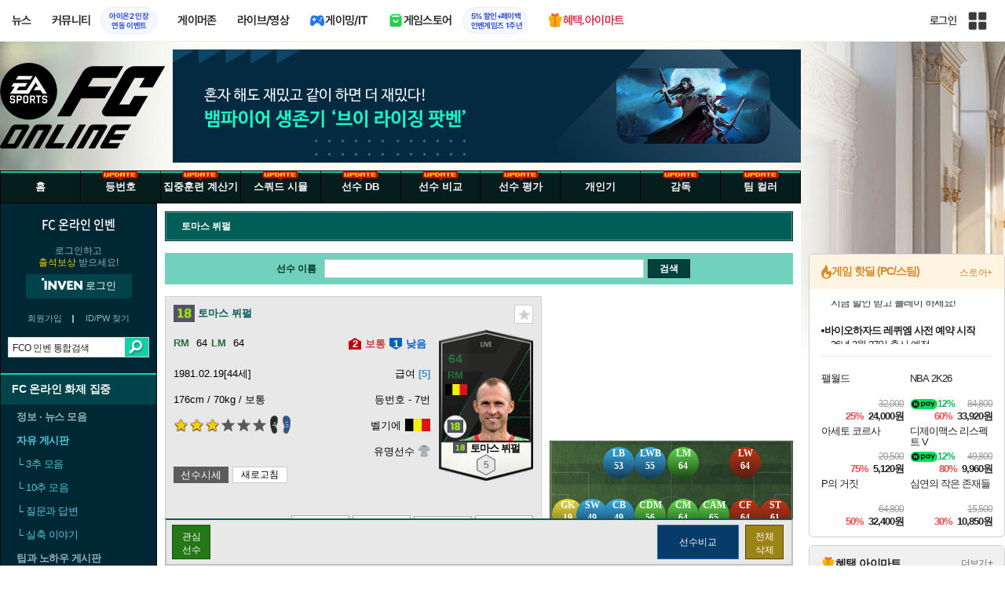

--- FILE ---
content_type: text/html; charset=UTF-8
request_url: https://fifaonline4.inven.co.kr/dataninfo/player/?code=318156535
body_size: 42530
content:
<script type="text/javascript"  src="//anymind360.com/js/15142/ats.js"></script>
<!DOCTYPE html>
<html lang="ko">
<head>
    <meta http-equiv="content-type" content="text/html; charset=utf-8" />
<meta http-equiv="X-UA-Compatible" content="IE=EDGE" />
<meta name="keywords" content="FC 온라인,FCO,Fifa online4,선수 DB,비교,평가,공략,세레모니,페이스온,넥슨,토마스 뷔펄" />
<meta name="description" content="FC 온라인 정보, FCO, 피파 온라인4, Fifa4, 뉴스, 스쿼드 시뮬레이터, 선수 정보, 팁과 노하우, 전술 상담, 개인기, 영상관, 커뮤니티 제공" />
<meta name="naver-site-verification" content="3a508505e9bf09f6b8b7abe782e34f3cc895eb65"/>
<meta name="inven-site" content="fifaonline4"/>
<meta name="inven-sitename" content="FC 온라인"/>
<meta property="og:title" content="토마스 뷔펄 - 선수 DB - FC 온라인 인벤" />
<meta property="og:type" content="website" />
<meta property="og:description" content="FC 온라인 정보, FCO, 피파 온라인4, Fifa4, 뉴스, 스쿼드 시뮬레이터, 선수 정보, 팁과 노하우, 전술 상담, 개인기, 영상관, 커뮤니티 제공" />
<meta id="inven-verification" name="inven-verification" content="/yEHSPfCkafRLZnT1jgyWw=="/>
<title>토마스 뷔펄 - 선수 DB - FC 온라인 인벤</title>
<link rel="stylesheet" type="text/css" href="https://www.inven.co.kr/common/lib/style/dist/quicklink.css?v=1dee7d958aa539aea02b3edd4cd1e426a"/>
<link rel="stylesheet" type="text/css" href="https://www.inven.co.kr/common/lib/style/ad.css?v=012776c0701598d46a2eef00d7d193d1a"/>
<script type="text/javascript"  src="https://www.inven.co.kr/common/lib/js/framework/jquery-1.7.2.min_new.js?v=20130113a"></script>
<script type="text/javascript"  src="https://www.inven.co.kr/common/lib/js/common_new.js?v=bd68b4c5322bea61d1af0ca42dbf8af4"></script>
<script type="text/javascript"  src="https://www.inven.co.kr/common/lib/js/html_new.js"></script>
<script type="text/javascript"  src="https://www.inven.co.kr/common/lib/js/layer.js?v=20220518"></script>
<script type="text/javascript"  src="https://www.inven.co.kr/common/lib/js/xml_new.js?v=200117a"></script>
<script type="text/javascript"  src="https://www.inven.co.kr/common/lib/js/booster.js"></script>
<script type="text/javascript"  src="https://www.inven.co.kr/common/lib/js/browser.js?v=20200615"></script>
<script type="text/javascript"  src="https://www.inven.co.kr/common/lib/js/quicklink.js?v=7bda815c50c418facc1332a6df6cee99"></script>
<script type="text/javascript"  src="https://www.inven.co.kr/common/lib/js/invenFloatAlarm.js?v=15eb81a4e6c6d537ccb6401861d11895"></script>
<script type="text/javascript"  src="https://www.inven.co.kr/common/lib/js/zicf.js?v=51c89a7640575eee7329fcc3e5d3ec0f"></script>
<script type="text/javascript"  src="https://www.inven.co.kr/common/dataninfo/lib/js/tooltip.js?v=20250612a"></script>
<!--[if lte IE 9]><script src="https://www.inven.co.kr/common/lib/js/framework/html5shiv.js"></script><![endif]-->
<script>(function(w,d,s,l,i){w[l]=w[l]||[];w[l].push({'gtm.start':
new Date().getTime(),event:'gtm.js'});var f=d.getElementsByTagName(s)[0],
j=d.createElement(s),dl=l!='dataLayer'?'&l='+l:'';j.async=true;j.src=
'https://www.googletagmanager.com/gtm.js?id='+i+dl;f.parentNode.insertBefore(j,f);
})(window,document,'script','dataLayer','GTM-PXPMBT3V');</script><link rel="stylesheet" type="text/css" href="https://www.inven.co.kr/sitebuilder/lib/style/dist/commu_style.css?v=89acb59218cbafae0361ef05d237b316a"/>
<link rel="stylesheet" type="text/css" href="https://www.inven.co.kr/ibuilder/lib/style/dist/ibuilder_renew.css?v=ebb9d3084fbe1ee26a3c806e09cec8a2a"/>
<link rel="stylesheet" type="text/css" href="https://www.inven.co.kr/common/lib/style/event_popup.css?v=20210608aa"/>
<link rel="stylesheet" type="text/css" href="https://www.inven.co.kr/fifaonline4/lib/style/dist/commu_style.css?v=220530aa"/>
<link rel="stylesheet" type="text/css" href="https://www.inven.co.kr/common/lib/style/framework/swiper-bundle.8.4.6.min.css"/>
<script type="text/javascript"  src="https://www.inven.co.kr/common/lib/js/floatstatic.js?v=20210608a"></script>
<script type="text/javascript"  src="https://www.inven.co.kr/common/lib/js/location.js?v=20210608a"></script>
<script type="text/javascript"  src="https://www.inven.co.kr/fifaonline4/lib/js/common.js"></script>
<script type="text/javascript"  src="https://www.inven.co.kr/common/lib/js/framework/swiper-bundle.8.4.6.min.js"></script>
<script type="text/javascript"  src="https://www.inven.co.kr/common/lib/js/a1mediation.js?v=46641779d557792c15991671e8503f3c"></script>
<script type="text/javascript"  src="https://www.inven.co.kr/common/lib/js/heatmap.js?v=de3a132605348167c4fab9c942f1caf2"></script>
<script type="text/javascript"  src="https://www.inven.co.kr/fifaonline4/lib/js/db_player.js?v=20260112a"></script>
<link rel="stylesheet" type="text/css" href="https://www.inven.co.kr/fifaonline4/lib/style/dist/db_common.css?v=20260112a"/>
<link rel="icon" href="https://static.inven.co.kr/image_2011/favicon_48x48.png?v=2" sizes="48x48">
<link rel="icon" href="https://static.inven.co.kr/image_2011/favicon_192x192.png?v=2" sizes="192x192">	
</head>
<body class="styler-community has-leftmenu has-right pt-sub pt-dataninfo">
    <div id="topslideAd" class="topslideAd"></div>
<script>INVEN.Ad.showTopSky('fifaonline4');</script>

<aside>
    <header role="banner" class="headmenu-full community-header">
        <div class="header-nav">
    <div id="common-headmenu-full">
                    <div class="logo-wrap">
                <a href="http://www.inven.co.kr" class="logo">
                    <svg xmlns="http://www.w3.org/2000/svg" width="92" height="29" viewBox="0 0 92 29" fill="none">
                        <g clip-path="url(#clip0_3178_3122)">
                            <path d="M11.8198 27.5978H6.38672V7.44531H11.8198V27.5978Z" fill="#A80000"/>
                            <path d="M28.8213 7.52807L28.9133 18.6191L18.5361 7.16016L15.0254 8.36867V27.6805H20.1244L20.0324 16.6528L30.4386 28.0168L33.9203 26.7961V7.52807H28.8213Z" fill="#BF0404"/>
                            <path d="M45.9415 19.7058L40.9055 7.14062L35.4941 8.34426L43.622 27.6927H47.8349L55.9967 8.34426L51.043 7.14062L45.9415 19.7058Z" fill="#BF0404"/>
                            <path d="M62.8441 23.4412V19.2334H69.5265V15.3008H62.8441V11.6753H70.2892V7.52832H57.5635V27.6783H70.6984L71.6015 23.4412H62.8441Z" fill="#BF0404"/>
                            <path d="M86.9033 7.52807L86.9953 18.6191L76.6181 7.16016L73.1074 8.36867V27.6805H78.204L78.112 16.6528L88.5206 28.0168L91.9999 26.7961V7.52807H86.9033Z" fill="#BF0404"/>
                            <path d="M5.45734 0.983398H0V6.47531H5.45734V0.983398Z" fill="#FFB700"/>
                        </g>
                        <defs>
                            <clipPath id="clip0_3178_3122">
                                <rect width="92" height="27.0332" fill="white" transform="translate(0 0.983398)"/>
                            </clipPath>
                        </defs>
                    </svg>
                </a>
            </div>
            
        <nav class="menu-wrap">
            <ul class="main-menu-list">
                                                <li>
                                                    <a href="https://www.inven.co.kr/webzine/news/" target="_self" class="main-menu">
                                                                                                                    <span data-title="뉴스" class="link-title">뉴스</span>
                            </a>                        
                                                    <!-- Sub Menu -->
                            <div class="sub-menu-wrap">
                                                                <div class="sub-menu-row">
                                        <ul class="sub-menu-list items-row-3">
                                                                                                <li>
                                                                                                                            <a href="https://www.inven.co.kr/" target="_blank" class="sub-menu">
                                                                                                                                                                                                <span class="commu-img"><img src="https://upload3.inven.co.kr/upload/2025/12/03/bbs/i1505462875.png" alt></span>
                                                                                                                                <span data-title="웹진메인" class="link-title">웹진메인</span>
                                                            </a>                                                        </li>
                                                                                                        <li>
                                                                                                                            <a href="https://www.inven.co.kr/webzine/news/" target="_blank" class="sub-menu">
                                                                                                                                                                                                <span class="commu-img"><img src="https://upload3.inven.co.kr/upload/2025/12/03/bbs/i1422873409.png" alt></span>
                                                                                                                                <span data-title="전체뉴스" class="link-title">전체뉴스</span>
                                                            </a>                                                        </li>
                                                                                                        <li>
                                                                                                                            <a href="https://www.inven.co.kr/webzine/news/?hotnews=1" target="_blank" class="sub-menu">
                                                                                                                                                                                                <span class="commu-img"><img src="https://upload3.inven.co.kr/upload/2025/11/26/bbs/i1939929102.png" alt></span>
                                                                                                                                <span data-title="주요뉴스" class="link-title" style="color:#0185C8;">주요뉴스</span>
                                                            </a>                                                        </li>
                                                                                                        <li>
                                                                                                                            <a href="https://www.inven.co.kr/webzine/news/?sclass=12&platform=gamereview" target="_blank" class="sub-menu">
                                                                                                                                                                                                <span class="commu-img"><img src="https://upload3.inven.co.kr/upload/2025/12/02/bbs/i1439255568.png" alt></span>
                                                                                                                                <span data-title="리뷰" class="link-title" style="color:#0185C8;">리뷰</span>
                                                            </a>                                                        </li>
                                                                                                        <li>
                                                                                                                            <a href="https://www.inven.co.kr/webzine/news/?sclass=11" target="_blank" class="sub-menu">
                                                                                                                                                                                                <span class="commu-img"><img src="https://upload3.inven.co.kr/upload/2025/09/12/bbs/i1820737418.png" alt></span>
                                                                                                                                <span data-title="체험기" class="link-title">체험기</span>
                                                            </a>                                                        </li>
                                                                                                        <li>
                                                                                                                            <a href="https://www.inven.co.kr/webzine/news/?sclass=24" target="_blank" class="sub-menu">
                                                                                                                                                                                                <span class="commu-img"><img src="https://upload3.inven.co.kr/upload/2025/09/12/bbs/i1232519163.png" alt></span>
                                                                                                                                <span data-title="칼럼" class="link-title">칼럼</span>
                                                            </a>                                                        </li>
                                                                                                        <li>
                                                                                                                            <a href="https://www.inven.co.kr/webzine/news/?sclass=25" target="_blank" class="sub-menu">
                                                                                                                                                                                                <span class="commu-img"><img src="https://upload3.inven.co.kr/upload/2025/09/12/bbs/i1663695295.png" alt></span>
                                                                                                                                <span data-title="기획" class="link-title">기획</span>
                                                            </a>                                                        </li>
                                                                                                        <li>
                                                                                                                            <a href="https://www.inven.co.kr/webzine/news/?sclass=17" target="_blank" class="sub-menu">
                                                                                                                                                                                                <span class="commu-img"><img src="https://upload3.inven.co.kr/upload/2025/09/12/bbs/i1614166773.png" alt></span>
                                                                                                                                <span data-title="인터뷰" class="link-title">인터뷰</span>
                                                            </a>                                                        </li>
                                                                                                        <li>
                                                                                                                            <a href="https://www.inven.co.kr/webzine/gameshow/" target="_blank" class="sub-menu">
                                                                                                                                                                                                <span class="commu-img"><img src="https://upload3.inven.co.kr/upload/2025/09/12/bbs/i1784534063.png" alt></span>
                                                                                                                                <span data-title="특별취재" class="link-title">특별취재</span>
                                                            </a>                                                        </li>
                                                                                                        <li>
                                                                                                                            <a href="https://www.inven.co.kr/webzine/news/?hotnews=4" target="_blank" class="sub-menu">
                                                                                                                                                                                                <span class="commu-img"><img src="https://upload3.inven.co.kr/upload/2025/09/12/bbs/i1218243556.png" alt></span>
                                                                                                                                <span data-title="e스포츠" class="link-title">e스포츠</span>
                                                            </a>                                                        </li>
                                                                                                        <li>
                                                                                                                            <a href="https://www.inven.co.kr/webzine/news/?sclass=1" target="_blank" class="sub-menu">
                                                                                                                                                                                                <span class="commu-img"><img src="https://upload3.inven.co.kr/upload/2025/09/12/bbs/i1677472605.png" alt></span>
                                                                                                                                <span data-title="영상" class="link-title">영상</span>
                                                            </a>                                                        </li>
                                                                                                        <li>
                                                                                                                            <a href="https://www.inven.co.kr/webzine/news/?sclass=26" target="_blank" class="sub-menu">
                                                                                                                                                                                                <span class="commu-img"><img src="https://upload3.inven.co.kr/upload/2025/09/12/bbs/i1475938537.png" alt></span>
                                                                                                                                <span data-title="순위분석" class="link-title">순위분석</span>
                                                            </a>                                                        </li>
                                                                                                        <li>
                                                                                                                            <a href="https://www.inven.co.kr/webzine/news/?sclass=32" target="_blank" class="sub-menu">
                                                                                                                                                                                                <span class="commu-img"><img src="https://upload3.inven.co.kr/upload/2025/09/12/bbs/i1214362243.png" alt></span>
                                                                                                                                <span data-title="포토" class="link-title">포토</span>
                                                            </a>                                                        </li>
                                                                                                        <li>
                                                                                                                            <a href="https://www.inven.co.kr/webzine/news/?sclass=12&site=it&iskin=webzine" target="_blank" class="sub-menu">
                                                                                                                                                                                                <span class="commu-img"><img src="https://upload3.inven.co.kr/upload/2025/09/12/bbs/i1792559446.png" alt></span>
                                                                                                                                <span data-title="HW리뷰" class="link-title">HW리뷰</span>
                                                            </a>                                                        </li>
                                                                                        </ul>
                                    </div>
                                                            </div>
                                                            </li>
                                                <li>
                                                    <div class="main-menu">
                                                                                                                    <span data-title="커뮤니티" class="link-title">커뮤니티</span>
                            </div>                                                            <a href="https://www.inven.co.kr/board/aion2/6388/72868" target="_blank" class="promotion-wrap" style="border-color:#E6EEFE;background-color:#F5F9FF;">
                                                                                                    <span data-title="아이온2 인장연동 이벤트" class="promo-txt" style="color:#1E3DD7;">아이온2 인장<br>연동 이벤트</span>
                                </a>
                                                    <!-- Sub Menu -->
                            <div class="sub-menu-wrap">
                                                                    <div class="sub-menu-row">
                                            <span class="sub-menu-cate">
                                                                                                    <span class="cate-group">주요 커뮤니티</span>
                                                                                                                                                    <img src="https://upload3.inven.co.kr/upload/2025/08/08/bbs/i1286048448.png" alt>
                                                                                            </span>
                                            <ul class="sub-menu-list items-row-3">
                                                                                                    <li>
                                                                                                                            <a href="https://lineageclassic.inven.co.kr/" target="_blank" class="sub-menu">
                                                                                                                                                                                        <span class="commu-img"><img src="https://upload3.inven.co.kr/upload/2026/01/08/bbs/i1722910142.jpg" alt></span>
                                                                                                                            <span data-title="리니지 클래식" class="link-title">리니지 클래식</span>
                                                            </a>                                                        </li>
                                                                                                            <li>
                                                                                                                            <a href="https://aion2.inven.co.kr/" target="_blank" class="sub-menu">
                                                                                                                                                                                        <span class="commu-img"><img src="https://upload3.inven.co.kr/upload/2025/09/12/bbs/i1352248969.png" alt></span>
                                                                                                                            <span data-title="아이온2" class="link-title">아이온2</span>
                                                            </a>                                                        </li>
                                                                                                            <li>
                                                                                                                            <a href="https://arcraiders.inven.co.kr/" target="_blank" class="sub-menu">
                                                                                                                                                                                        <span class="commu-img"><img src="https://upload3.inven.co.kr/upload/2025/10/17/bbs/i1838681717.gif" alt></span>
                                                                                                                            <span data-title="아크 레이더스" class="link-title">아크 레이더스</span>
                                                            </a>                                                        </li>
                                                                                                            <li>
                                                                                                                            <a href="https://lostark.inven.co.kr" target="_blank" class="sub-menu">
                                                                                                                                                                                        <span class="commu-img"><img src="https://upload3.inven.co.kr/upload/2025/09/12/bbs/i1820537175.png" alt></span>
                                                                                                                            <span data-title="로스트아크" class="link-title">로스트아크</span>
                                                            </a>                                                        </li>
                                                                                                            <li>
                                                                                                                            <a href="https://maple.inven.co.kr" target="_blank" class="sub-menu">
                                                                                                                                                                                        <span class="commu-img"><img src="https://upload3.inven.co.kr/upload/2025/09/12/bbs/i1406573427.png" alt></span>
                                                                                                                            <span data-title="메이플스토리" class="link-title">메이플스토리</span>
                                                            </a>                                                        </li>
                                                                                                            <li>
                                                                                                                            <a href="https://fconline.inven.co.kr/" target="_blank" class="sub-menu">
                                                                                                                                                                                        <span class="commu-img"><img src="https://upload3.inven.co.kr/upload/2025/09/12/bbs/i1864285581.png" alt></span>
                                                                                                                            <span data-title="FC온라인" class="link-title">FC온라인</span>
                                                            </a>                                                        </li>
                                                                                                            <li>
                                                                                                                            <a href="https://wow.inven.co.kr/" target="_blank" class="sub-menu">
                                                                                                                                                                                        <span class="commu-img"><img src="https://upload3.inven.co.kr/upload/2026/01/08/bbs/i1323658423.jpg" alt></span>
                                                                                                                            <span data-title="WoW" class="link-title">WoW</span>
                                                            </a>                                                        </li>
                                                                                                            <li>
                                                                                                                            <a href="https://dia4.inven.co.kr/" target="_blank" class="sub-menu">
                                                                                                                                                                                        <span class="commu-img"><img src="https://upload3.inven.co.kr/upload/2025/12/16/bbs/i1879466820.jpg" alt></span>
                                                                                                                            <span data-title="디아블로4" class="link-title">디아블로4</span>
                                                            </a>                                                        </li>
                                                                                                            <li>
                                                                                                                            <a href="https://dia2.inven.co.kr/" target="_blank" class="sub-menu">
                                                                                                                                                                                        <span class="commu-img"><img src="https://upload3.inven.co.kr/upload/2026/01/08/bbs/i1808491387.jpg" alt></span>
                                                                                                                            <span data-title="디아블로2" class="link-title">디아블로2</span>
                                                            </a>                                                        </li>
                                                                                                            <li>
                                                                                                                            <a href="https://lol.inven.co.kr/" target="_blank" class="sub-menu">
                                                                                                                                                                                        <span class="commu-img"><img src="https://upload3.inven.co.kr/upload/2025/09/12/bbs/i1655327289.png" alt></span>
                                                                                                                            <span data-title="LoL" class="link-title">LoL</span>
                                                            </a>                                                        </li>
                                                                                                            <li>
                                                                                                                            <a href="https://lineagem.inven.co.kr" target="_blank" class="sub-menu">
                                                                                                                                                                                        <span class="commu-img"><img src="https://upload3.inven.co.kr/upload/2025/09/12/bbs/i1210350798.png" alt></span>
                                                                                                                            <span data-title="리니지M" class="link-title">리니지M</span>
                                                            </a>                                                        </li>
                                                                                                            <li>
                                                                                                                            <a href="https://black.inven.co.kr" target="_blank" class="sub-menu">
                                                                                                                                                                                        <span class="commu-img"><img src="https://upload3.inven.co.kr/upload/2025/09/12/bbs/i1806485993.png" alt></span>
                                                                                                                            <span data-title="검은사막" class="link-title">검은사막</span>
                                                            </a>                                                        </li>
                                                                                                </ul>
                                        </div>
                                                                        <div class="sub-menu-row">
                                            <span class="sub-menu-cate">
                                                                                                    <span class="cate-group">주요 팟벤</span>
                                                                                                                                                    <img src="https://upload3.inven.co.kr/upload/2025/08/08/bbs/i1919277283.png" alt>
                                                                                            </span>
                                            <ul class="sub-menu-list items-row-3">
                                                                                                    <li>
                                                                                                                            <a href="https://party.inven.co.kr/" target="_blank" class="sub-menu">
                                                                                                                                                                                        <span class="commu-img"><img src="https://upload3.inven.co.kr/upload/2025/09/12/bbs/i1908341326.png" alt></span>
                                                                                                                            <span data-title="팟벤 홈" class="link-title">팟벤 홈</span>
                                                            </a>                                                        </li>
                                                                                                            <li>
                                                                                                                            <a href="https://party.inven.co.kr/chzzk" target="_blank" class="sub-menu">
                                                                                                                                                                                        <span class="commu-img"><img src="https://upload3.inven.co.kr/upload/2025/09/12/bbs/i1139529950.png" alt></span>
                                                                                                                            <span data-title="치지직" class="link-title">치지직</span>
                                                            </a>                                                        </li>
                                                                                                            <li>
                                                                                                                            <a href="https://party.inven.co.kr/newgame" target="_blank" class="sub-menu">
                                                                                                                                                                                        <span class="commu-img"><img src="https://upload3.inven.co.kr/upload/2025/09/12/bbs/i1614661173.png" alt></span>
                                                                                                                            <span data-title="해외게임정보" class="link-title">해외게임정보</span>
                                                            </a>                                                        </li>
                                                                                                            <li>
                                                                                                                            <a href="https://party.inven.co.kr/car" target="_blank" class="sub-menu">
                                                                                                                                                                                        <span class="commu-img"><img src="https://upload3.inven.co.kr/upload/2025/09/12/bbs/i1591513674.png" alt></span>
                                                                                                                            <span data-title="차벤" class="link-title">차벤</span>
                                                            </a>                                                        </li>
                                                                                                            <li>
                                                                                                                            <a href="https://party.inven.co.kr/travel" target="_blank" class="sub-menu">
                                                                                                                                                                                        <span class="commu-img"><img src="https://upload3.inven.co.kr/upload/2025/09/12/bbs/i1120472931.png" alt></span>
                                                                                                                            <span data-title="여행" class="link-title">여행</span>
                                                            </a>                                                        </li>
                                                                                                            <li>
                                                                                                                            <a href="https://party.inven.co.kr/girlgroup" target="_blank" class="sub-menu">
                                                                                                                                                                                        <span class="commu-img"><img src="https://upload3.inven.co.kr/upload/2025/09/12/bbs/i1327979088.png" alt></span>
                                                                                                                            <span data-title="걸그룹" class="link-title">걸그룹</span>
                                                            </a>                                                        </li>
                                                                                                            <li>
                                                                                                                            <a href="https://party.inven.co.kr/wherewindsmeet" target="_blank" class="sub-menu">
                                                                                                                                                                                        <span class="commu-img"><img src="https://upload3.inven.co.kr/upload/2026/01/13/bbs/i1864856021.jpg" alt></span>
                                                                                                                            <span data-title="연운" class="link-title">연운</span>
                                                            </a>                                                        </li>
                                                                                                            <li>
                                                                                                                            <a href="https://party.inven.co.kr/fm" target="_blank" class="sub-menu">
                                                                                                                                                                                        <span class="commu-img"><img src="https://upload3.inven.co.kr/upload/2026/01/13/bbs/i1971569824.jpg" alt></span>
                                                                                                                            <span data-title="풋볼 매니저" class="link-title">풋볼 매니저</span>
                                                            </a>                                                        </li>
                                                                                                            <li>
                                                                                                                            <a href="https://party.inven.co.kr/vrising" target="_self" class="sub-menu">
                                                                                                                                                                                        <span class="commu-img"><img src="https://upload3.inven.co.kr/upload/2026/01/13/bbs/i1566352919.jpg" alt></span>
                                                                                                                            <span data-title="V라이징" class="link-title">V라이징</span>
                                                            </a>                                                        </li>
                                                                                                </ul>
                                        </div>
                                                            </div>
                                                            </li>
                                                <li>
                                                    <a href="https://www.inven.co.kr/webzine/zone/gamer/" target="_self" class="main-menu">
                                                                                                                    <span data-title="게이머존" class="link-title">게이머존</span>
                            </a>                        
                                                            </li>
                                                <li>
                                                    <a href="https://www.inven.co.kr/webzine/live/" target="_self" class="main-menu">
                                                                                                                    <span data-title="라이브/영상" class="link-title">라이브/영상</span>
                            </a>                        
                                                            </li>
                                                <li>
                                                    <a href="https://it.inven.co.kr/" target="_self" class="main-menu ic-type">
                                                                                                                        <img src="https://upload3.inven.co.kr/upload/2025/09/11/bbs/i1559195818.png" alt>
                                                                <span data-title="게이밍/IT" class="link-title">게이밍/IT</span>
                            </a>                        
                                                    <!-- Sub Menu -->
                            <div class="sub-menu-wrap">
                                                                <div class="sub-menu-row">
                                        <ul class="sub-menu-list items-row-1">
                                                                                                <li>
                                                                                                                            <a href="https://it.inven.co.kr/" target="_blank" class="sub-menu">
                                                                                                                                                                                                <span class="commu-img"><img src="https://upload3.inven.co.kr/upload/2025/09/12/bbs/i1331926898.png" alt></span>
                                                                                                                                <span data-title="IT 인벤" class="link-title">IT 인벤</span>
                                                            </a>                                                        </li>
                                                                                                        <li>
                                                                                                                            <a href="https://omen.inven.co.kr/" target="_blank" class="sub-menu">
                                                                                                                                                                                                <span class="commu-img"><img src="https://upload3.inven.co.kr/upload/2025/09/12/bbs/i1857442427.png" alt></span>
                                                                                                                                <span data-title="HP OMEN" class="link-title">HP OMEN</span>
                                                            </a>                                                        </li>
                                                                                                        <li>
                                                                                                                            <a href="https://legion.inven.co.kr/" target="_blank" class="sub-menu">
                                                                                                                                                                                                <span class="commu-img"><img src="https://upload3.inven.co.kr/upload/2025/09/12/bbs/i1309419522.png" alt></span>
                                                                                                                                <span data-title="레노버 리전" class="link-title">레노버 리전</span>
                                                            </a>                                                        </li>
                                                                                        </ul>
                                    </div>
                                                            </div>
                                                            </li>
                                                <li>
                                                    <a href="https://www.inven.co.kr/webzine/invengames/" target="_self" class="main-menu ic-type">
                                                                                                                        <img src="https://upload3.inven.co.kr/upload/2025/08/08/bbs/i1568416619.png" alt>
                                                                <span data-title="게임스토어" class="link-title">게임스토어</span>
                            </a>                                                            <a href="https://www.inven.co.kr/event/invengames/anniversary/1st/" target="_blank" class="promotion-wrap" style="border-color:#E6EEFE;background-color:#F5F9FF;">
                                                                                                    <span data-title="5% 할인+페이백인벤게임즈 1주년" class="promo-txt" style="color:#1E3DD7;">5% 할인+페이백<br>인벤게임즈 1주년</span>
                                </a>
                                                            </li>
                                                <li>
                                                    <a href="https://imart.inven.co.kr" target="_self" class="main-menu ic-type">
                                                                                                                        <img src="https://upload3.inven.co.kr/upload/2025/08/08/bbs/i1371067590.png" alt>
                                                                <span data-title="혜택.아이마트" class="link-title" style="color:#D83049;">혜택.아이마트</span>
                            </a>                        
                                                            </li>
                        </ul>
        </nav>
        
        <div class="util-wrap">
                            <div class="logout-wrap">
                    <button type="button" class="btn-login" onclick="login();">로그인</button>
                                            <a href="https://m.inven.co.kr/fconline" class="btn-device-toggle" target="_self" title="모바일 인벤">
                            <span class="is-blind">모바일 전환 버튼</span>
                        </a>
                                    </div>
                        
            <button class="btn-all" title="인벤 전체 사이트맵" id="header-sitemap-btn" onclick="INVEN.quickLink.toggle();" data-heatmap-group="module" data-heatmap-group-target="self">
                <span class="is-blind">인벤 전체 사이트맵</span>
            </button>
        </div>
    </div>

    <script>
        document.addEventListener("DOMContentLoaded", function(){
            const HeaderElement = document.querySelector('header.headmenu-full');

            // show submenu on hover
            const menuItems = document.querySelectorAll('#common-headmenu-full .main-menu-list > li');
            let currentOpenMenu = null;

            // user profile
            const btnUserInfo = document.querySelector('#header-userinfo');
            const userInfoPopup = document.querySelector('.user-info-popup');

            // bookmark
            const btnBookmark = document.querySelector('#header-bookmark');
            const bookmarkIndexClass = 'bookmark-index';

            // scroll and bookmark
            let isHeaderScrolled = false;
            let isBookmarkIndexed = false; // flag
            let scrollTimer = null;
            
            if (menuItems.length > 0) {
                menuItems.forEach(item => {
                    const subMenu = item.querySelector('.sub-menu-wrap');
                    if (!subMenu) return;
                    let menuTimeoutId = null;
                    let isOpen = false;
                    item.addEventListener('mouseenter', function () {
                        if (currentOpenMenu && currentOpenMenu !== item) {
                            const prevSubMenu = currentOpenMenu.querySelector('.sub-menu-wrap');
                            if (prevSubMenu) {
                                prevSubMenu.classList.remove('on');
                            }
                        }
                        if (menuTimeoutId) {
                            clearTimeout(menuTimeoutId);
                            menuTimeoutId = null;
                        }
                        if (!isOpen) {
                            subMenu.classList.add('on');
                            isOpen = true;
                            currentOpenMenu = item;
                        }
                    });
                    
                    item.addEventListener('mouseleave', function () {
                        if (isOpen && !menuTimeoutId) {
                            menuTimeoutId = setTimeout(() => {
                                subMenu.classList.remove('on');
                                isOpen = false;
                                if (currentOpenMenu === item) {
                                    currentOpenMenu = null; // 현재 열린 메뉴 해제
                                }
                                menuTimeoutId = null;
                            }, 200);
                        }
                    });
                });
            }

            const profilePopup = () => {
                btnUserInfo.classList.toggle('on');
                userInfoPopup.classList.toggle('on');
                // bookmark popup close
                const bookmark = document.getElementById('invenBookmark');
                const bookmarkAdder = document.getElementById('invenBookmarkForm');
                const webzineProfileBookmark = document.getElementById('login-bookmark'); // webzine 기존 프로필 영역

                if (bookmark?.style.display === 'inline') {
                    bookmark.style.display = 'none';
                    if (bookmark.classList.contains(bookmarkIndexClass)) {
                        bookmark.classList.remove(bookmarkIndexClass);
                    }
                }
                if (bookmarkAdder) {
                    bookmarkAdder.remove();
                }
                if (webzineProfileBookmark?.classList.contains('on')) {
                    webzineProfileBookmark.classList.remove('on');
                }
            };

            // profile on click
            if (btnUserInfo && userInfoPopup) {
                btnUserInfo.addEventListener('click', function(e) {
                    profilePopup();
                });
            }

            // bookmark on click
            if (btnBookmark) {
                btnBookmark.addEventListener('click', function(e) {
                    INVEN.invenBookmark.openBookmark(btnBookmark, 'w-193', 's+6', true);
                    if (btnUserInfo.classList.contains('on')) {
                        btnUserInfo.classList.remove('on');
                        userInfoPopup.classList.remove('on');
                    } else {
                        isBookmarkIndexed = false;
                    }
                });
            }

            // scroll event for header and bookmark
            window.addEventListener('scroll', () => {
                if (scrollTimer) return;

                scrollTimer = setTimeout(() => {
                    const bookmarkPopup = document.querySelector('#invenBookmark');
                    if (btnUserInfo && userInfoPopup && btnUserInfo.classList.contains('on')) {
                        profilePopup();
                    }

                    // 헤더 box-shadow 클래스
                    const isScrolled = window.scrollY > 0;
                    if (HeaderElement && isScrolled !== isHeaderScrolled) {
                        HeaderElement.classList.toggle('scrolled', isScrolled);
                        isHeaderScrolled = isScrolled;
                    }

                    // 북마크 z-index
                    const showBookmark = bookmarkPopup && bookmarkPopup.style.display === 'inline';
                    if (!showBookmark) {
                        if (isBookmarkIndexed) {
                            isBookmarkIndexed = false;
                        }
                        scrollTimer = null;
                        return;
                    }

                    const shouldAddIndex = isScrolled && showBookmark;
                    if (shouldAddIndex !== isBookmarkIndexed) {
                        if (shouldAddIndex) {
                            bookmarkPopup.classList.add(bookmarkIndexClass);
                            isBookmarkIndexed = true;
                        } else {
                            bookmarkPopup.classList.remove(bookmarkIndexClass);
                            isBookmarkIndexed = false;
                        }
                    }
                    scrollTimer = null;
                }, 16);
            });

            /**
             * header menu click tracking
             */
            (() => {
                const site = document.querySelector('meta[name="inven-site"]')?.content ?? null;
                const mainMenuList = document.querySelector('#common-headmenu-full ul.main-menu-list');

                if (!mainMenuList?.children.length) return;

                const getMenuType = (link) => {
                    const classList = link.classList;
                    return classList.contains('main-menu') ? 'main' :
                           classList.contains('sub-menu') ? 'sub' :
                           classList.contains('promotion-wrap') ? 'promotion' :
                           classList.contains('cate-group') ? 'group' : 'other';
                };

                const extractMenuData = (link) => {
                    const parentMainLi = link.closest('.main-menu-list > li');
                    
                    // Parent main menu (group or sub)
                    const parentMain = link.classList.contains('main-menu') ? null : (() => {
                        const parentMainElement = parentMainLi?.querySelector('.main-menu');
                        const isParentImgType = parentMainElement?.classList.contains('img-type');
                        return {
                            type: isParentImgType ? 'image' : 'text',
                            value: isParentImgType ? parentMainElement?.querySelector('img')?.src ?? null : parentMainElement?.querySelector('.link-title')?.getAttribute('data-title') ?? null
                        };
                    })();
                    // parent group menu (only for sub-menu)
                    const parentGroup = link.classList.contains('cate-group') ? null : link.closest('.sub-menu-row')?.querySelector('.cate-group')?.getAttribute('data-title') ?? null;

                    // click target type (text or image)
                    const isImgType = link.classList.contains('main-menu') && link.classList.contains('img-type');
                    const imgSrc = isImgType && link.querySelector('img')?.src;
                    const imgFileName = imgSrc ? imgSrc.split('/').pop().split('.')[0] : 'empty';
                    const menuType = getMenuType(link);

                    return {
                        site,
                        menuType: menuType,
                        target: {
                            type: isImgType ? 'image' : 'text',
                            value: isImgType ? imgFileName : (link.querySelector('[data-title]')?.getAttribute('data-title') || link.textContent?.trim() || 'empty')
                        },
                        mainImageSrc: menuType === 'main' && isImgType ? imgSrc : '',
                        parentMain,
                        parentGroup
                    };
                };

                const generateHash = async (data, secretKey) => {
                    const encoder = new TextEncoder();
                    const dataBuffer = encoder.encode(data + secretKey);
                    const hashBuffer = await crypto.subtle.digest('SHA-256', dataBuffer);
                    const hashArray = Array.from(new Uint8Array(hashBuffer));
                    return hashArray.map(b => b.toString(16).padStart(2, '0')).join('');
                };

                const trackMenuClick = async (data) => {
                    try {
                        // console.log(data);
                        const encodeData = btoa(encodeURIComponent(JSON.stringify(data)));
                        let timestamp;
                        try {
                            if (typeof Intl !== 'undefined' && Intl.DateTimeFormat) {
                                const kstTime = new Date().toLocaleString("en-US", {timeZone: "Asia/Seoul"});
                                timestamp = new Date(kstTime).getTime();
                            } else {
                                throw new Error('Intl API not supported');
                            }
                        } catch (e) {
                            timestamp = Date.now();
                        }

                        const url = 'https://www.inven.co.kr/api/header_tracking/interaction.php';
                        const payload = JSON.stringify({
                            timestamp: timestamp,
                            hash: await generateHash(encodeData, 'e1a8b1f24c5d3a6e7f1a2b3c4d5e6f7a'),
                            data: encodeData,
                        });


                        if (!!navigator.sendBeacon && typeof navigator.sendBeacon === 'function') {
                            navigator.sendBeacon(url, payload);
                        } else {
                            await fetch(url, { method: 'POST', headers: {'Content-Type': 'text/plain'}, body: payload});
                        }
                    } catch (error) {
                        console.warn('Tracking failed:', error);
                    }
                };

                mainMenuList.addEventListener('click', async (event) => {
                    const link = event.target.closest('a[href]');
                    if (!link) return;

                    const menuData = extractMenuData(link);
                    await trackMenuClick(menuData);
                });
            })();
        });
</script>

        </div>
    </header>
</aside>
    <div id="fifaonline4Body" style="background: url('https://upload3.inven.co.kr/upload/2025/12/11/bbs/i1713828691.jpg') no-repeat top center;" class="bg-min-width">
                <section class="ad-both-side" id="ad-both-side">
            <script>
                document.addEventListener('DOMContentLoaded', function() {
                    if (typeof window.commuAdSideSticky == 'function') {
                        commuAdSideSticky($('.ad-both-side'), 'fifaonline4');
                    }
                });
            </script>
        </section>
                <div class="commu-wrap">
			<section class="commu-content ad-layout">
                                <header>
                                        <h1 class="has-logo-image">
                        <a href="https://fconline.inven.co.kr/">
                                                        <img src="https://upload3.inven.co.kr/upload/2025/05/12/bbs/i1385354159.png" alt="FC 온라인 인벤">
                                                    </a>
                    </h1>
                                        		           <style>body.styler-webzine.has-leftmenu .commu-content>article>.sh-wrap {padding-left:200px;}</style>
		           <div class="sh-wrap" style="float:right;">
			           			                    <div class="ad-header">
				                    <script type="text/javascript">INVEN.Ad.showTop800('fifaonline4','ad-header');</script>
			                    </div>
			            		           </div>
                                    </header>
                <nav id="commu-nav" >
        <ul>
                <li class="system">
                                                <a href="https://fconline.inven.co.kr/"  target="_self">
                                                                        <span class="text">홈</span>
                    </a>
                
                                    </li>
                <li class="system">
                                                <a href="https://m.inven.co.kr/fconline/jerseynumber/" onclick="event.preventDefault();window.open('https://m.inven.co.kr/fconline/jerseynumber/','FC 온라인 등번호 ','width=500, height=600, toolbar=0, directories=0, status=0, menubar=0, resizable=0, scrollbars=1');" target=" _blank">
                                                <svg viewBox="0 0 46 12" class="svg update">
    <path class="path" d="M43,0H3C1.343,0,0,1.344,0,3v2.941c0,1.657,1.343,3,3,3h17.255L23.313,12l3.059-3.059H43c1.657,0,3-1.344,3-3V3C46,1.344,44.657,0,43,0z"></path>
    <g>
        <path class="text_path" d="M8.607,1.833v5h-6v-5h2v4h2v-4H8.607z"></path>
        <path class="text_path" d="M15.407,1.833v3h-4v2h-2v-5H15.407z M13.407,3.833v-1h-2v1H13.407z"></path>
        <path class="text_path" d="M21.207,2.833h1v3h-1v1h-5v-5h5V2.833z M20.207,2.833h-2v3h2V2.833z"></path>
        <path class="text_path" d="M29.008,1.833v5h-2v-2h-2v2h-2v-5H29.008z M27.008,3.833v-1h-2v1H27.008z"></path>
        <path class="text_path" d="M35.807,1.833v1h-2v4h-2v-4h-2v-1H35.807z"></path>
        <path class="text_path" d="M42.607,1.833v1h-4v1h4v1h-4v1h4v1h-6v-5H42.607z"></path>
    </g>
</svg>                        <span class="text">등번호</span>
                    </a>
                
                                    </li>
                <li class="system">
                                                <a href="https://fconline.inven.co.kr/dataninfo/training/" onclick="event.preventDefault();window.open('https://fifaonline4.inven.co.kr/dataninfo/training','FC 온라인 등번호 ','width=783, height=879, toolbar=0, directories=0, status=0, menubar=0, resizable=0, scrollbars=1');" target=" _blank">
                                                <svg viewBox="0 0 46 12" class="svg update">
    <path class="path" d="M43,0H3C1.343,0,0,1.344,0,3v2.941c0,1.657,1.343,3,3,3h17.255L23.313,12l3.059-3.059H43c1.657,0,3-1.344,3-3V3C46,1.344,44.657,0,43,0z"></path>
    <g>
        <path class="text_path" d="M8.607,1.833v5h-6v-5h2v4h2v-4H8.607z"></path>
        <path class="text_path" d="M15.407,1.833v3h-4v2h-2v-5H15.407z M13.407,3.833v-1h-2v1H13.407z"></path>
        <path class="text_path" d="M21.207,2.833h1v3h-1v1h-5v-5h5V2.833z M20.207,2.833h-2v3h2V2.833z"></path>
        <path class="text_path" d="M29.008,1.833v5h-2v-2h-2v2h-2v-5H29.008z M27.008,3.833v-1h-2v1H27.008z"></path>
        <path class="text_path" d="M35.807,1.833v1h-2v4h-2v-4h-2v-1H35.807z"></path>
        <path class="text_path" d="M42.607,1.833v1h-4v1h4v1h-4v1h4v1h-6v-5H42.607z"></path>
    </g>
</svg>                        <span class="text">집중훈련 계산기</span>
                    </a>
                
                                    </li>
                <li class="system">
                                                <a href="https://fconline.inven.co.kr/dataninfo/simulator/"  target="_self">
                                                <svg viewBox="0 0 46 12" class="svg update">
    <path class="path" d="M43,0H3C1.343,0,0,1.344,0,3v2.941c0,1.657,1.343,3,3,3h17.255L23.313,12l3.059-3.059H43c1.657,0,3-1.344,3-3V3C46,1.344,44.657,0,43,0z"></path>
    <g>
        <path class="text_path" d="M8.607,1.833v5h-6v-5h2v4h2v-4H8.607z"></path>
        <path class="text_path" d="M15.407,1.833v3h-4v2h-2v-5H15.407z M13.407,3.833v-1h-2v1H13.407z"></path>
        <path class="text_path" d="M21.207,2.833h1v3h-1v1h-5v-5h5V2.833z M20.207,2.833h-2v3h2V2.833z"></path>
        <path class="text_path" d="M29.008,1.833v5h-2v-2h-2v2h-2v-5H29.008z M27.008,3.833v-1h-2v1H27.008z"></path>
        <path class="text_path" d="M35.807,1.833v1h-2v4h-2v-4h-2v-1H35.807z"></path>
        <path class="text_path" d="M42.607,1.833v1h-4v1h4v1h-4v1h4v1h-6v-5H42.607z"></path>
    </g>
</svg>                        <span class="text">스쿼드 시뮬</span>
                    </a>
                
                                    </li>
                <li class="system">
                                                <a href="https://fconline.inven.co.kr/dataninfo/player/"  target="_self">
                                                <svg viewBox="0 0 46 12" class="svg update">
    <path class="path" d="M43,0H3C1.343,0,0,1.344,0,3v2.941c0,1.657,1.343,3,3,3h17.255L23.313,12l3.059-3.059H43c1.657,0,3-1.344,3-3V3C46,1.344,44.657,0,43,0z"></path>
    <g>
        <path class="text_path" d="M8.607,1.833v5h-6v-5h2v4h2v-4H8.607z"></path>
        <path class="text_path" d="M15.407,1.833v3h-4v2h-2v-5H15.407z M13.407,3.833v-1h-2v1H13.407z"></path>
        <path class="text_path" d="M21.207,2.833h1v3h-1v1h-5v-5h5V2.833z M20.207,2.833h-2v3h2V2.833z"></path>
        <path class="text_path" d="M29.008,1.833v5h-2v-2h-2v2h-2v-5H29.008z M27.008,3.833v-1h-2v1H27.008z"></path>
        <path class="text_path" d="M35.807,1.833v1h-2v4h-2v-4h-2v-1H35.807z"></path>
        <path class="text_path" d="M42.607,1.833v1h-4v1h4v1h-4v1h4v1h-6v-5H42.607z"></path>
    </g>
</svg>                        <span class="text">선수 DB</span>
                    </a>
                
                                    </li>
                <li class="system">
                                                <a href="#" onclick="event.preventDefault();window.open('https://fconline.inven.co.kr/dataninfo/comparison/','FC 온라인 선수비교','width=940, height=881, toolbar=0, directories=0, status=0, menubar=0, resizable=0, scrollbars=1');" target=" _blank">
                                                <svg viewBox="0 0 46 12" class="svg update">
    <path class="path" d="M43,0H3C1.343,0,0,1.344,0,3v2.941c0,1.657,1.343,3,3,3h17.255L23.313,12l3.059-3.059H43c1.657,0,3-1.344,3-3V3C46,1.344,44.657,0,43,0z"></path>
    <g>
        <path class="text_path" d="M8.607,1.833v5h-6v-5h2v4h2v-4H8.607z"></path>
        <path class="text_path" d="M15.407,1.833v3h-4v2h-2v-5H15.407z M13.407,3.833v-1h-2v1H13.407z"></path>
        <path class="text_path" d="M21.207,2.833h1v3h-1v1h-5v-5h5V2.833z M20.207,2.833h-2v3h2V2.833z"></path>
        <path class="text_path" d="M29.008,1.833v5h-2v-2h-2v2h-2v-5H29.008z M27.008,3.833v-1h-2v1H27.008z"></path>
        <path class="text_path" d="M35.807,1.833v1h-2v4h-2v-4h-2v-1H35.807z"></path>
        <path class="text_path" d="M42.607,1.833v1h-4v1h4v1h-4v1h4v1h-6v-5H42.607z"></path>
    </g>
</svg>                        <span class="text">선수 비교</span>
                    </a>
                
                                    </li>
                <li class="system">
                                                <a href="https://fconline.inven.co.kr/dataninfo/rate/"  target="_self">
                                                <svg viewBox="0 0 46 12" class="svg update">
    <path class="path" d="M43,0H3C1.343,0,0,1.344,0,3v2.941c0,1.657,1.343,3,3,3h17.255L23.313,12l3.059-3.059H43c1.657,0,3-1.344,3-3V3C46,1.344,44.657,0,43,0z"></path>
    <g>
        <path class="text_path" d="M8.607,1.833v5h-6v-5h2v4h2v-4H8.607z"></path>
        <path class="text_path" d="M15.407,1.833v3h-4v2h-2v-5H15.407z M13.407,3.833v-1h-2v1H13.407z"></path>
        <path class="text_path" d="M21.207,2.833h1v3h-1v1h-5v-5h5V2.833z M20.207,2.833h-2v3h2V2.833z"></path>
        <path class="text_path" d="M29.008,1.833v5h-2v-2h-2v2h-2v-5H29.008z M27.008,3.833v-1h-2v1H27.008z"></path>
        <path class="text_path" d="M35.807,1.833v1h-2v4h-2v-4h-2v-1H35.807z"></path>
        <path class="text_path" d="M42.607,1.833v1h-4v1h4v1h-4v1h4v1h-6v-5H42.607z"></path>
    </g>
</svg>                        <span class="text">선수 평가</span>
                    </a>
                
                                    </li>
                <li class="system">
                                                <a href="https://fconline.inven.co.kr/dataninfo/sklmv/"  target="_self">
                                                                        <span class="text">개인기</span>
                    </a>
                
                                    </li>
                <li class="system">
                                                <a href="https://fconline.inven.co.kr/dataninfo/manager/"  target="_self">
                                                <svg viewBox="0 0 46 12" class="svg update">
    <path class="path" d="M43,0H3C1.343,0,0,1.344,0,3v2.941c0,1.657,1.343,3,3,3h17.255L23.313,12l3.059-3.059H43c1.657,0,3-1.344,3-3V3C46,1.344,44.657,0,43,0z"></path>
    <g>
        <path class="text_path" d="M8.607,1.833v5h-6v-5h2v4h2v-4H8.607z"></path>
        <path class="text_path" d="M15.407,1.833v3h-4v2h-2v-5H15.407z M13.407,3.833v-1h-2v1H13.407z"></path>
        <path class="text_path" d="M21.207,2.833h1v3h-1v1h-5v-5h5V2.833z M20.207,2.833h-2v3h2V2.833z"></path>
        <path class="text_path" d="M29.008,1.833v5h-2v-2h-2v2h-2v-5H29.008z M27.008,3.833v-1h-2v1H27.008z"></path>
        <path class="text_path" d="M35.807,1.833v1h-2v4h-2v-4h-2v-1H35.807z"></path>
        <path class="text_path" d="M42.607,1.833v1h-4v1h4v1h-4v1h4v1h-6v-5H42.607z"></path>
    </g>
</svg>                        <span class="text">감독</span>
                    </a>
                
                                    </li>
                <li class="system">
                                                <a href="https://fconline.inven.co.kr/dataninfo/teamcolor2/"  target="_self">
                                                <svg viewBox="0 0 46 12" class="svg update">
    <path class="path" d="M43,0H3C1.343,0,0,1.344,0,3v2.941c0,1.657,1.343,3,3,3h17.255L23.313,12l3.059-3.059H43c1.657,0,3-1.344,3-3V3C46,1.344,44.657,0,43,0z"></path>
    <g>
        <path class="text_path" d="M8.607,1.833v5h-6v-5h2v4h2v-4H8.607z"></path>
        <path class="text_path" d="M15.407,1.833v3h-4v2h-2v-5H15.407z M13.407,3.833v-1h-2v1H13.407z"></path>
        <path class="text_path" d="M21.207,2.833h1v3h-1v1h-5v-5h5V2.833z M20.207,2.833h-2v3h2V2.833z"></path>
        <path class="text_path" d="M29.008,1.833v5h-2v-2h-2v2h-2v-5H29.008z M27.008,3.833v-1h-2v1H27.008z"></path>
        <path class="text_path" d="M35.807,1.833v1h-2v4h-2v-4h-2v-1H35.807z"></path>
        <path class="text_path" d="M42.607,1.833v1h-4v1h4v1h-4v1h4v1h-6v-5H42.607z"></path>
    </g>
</svg>                        <span class="text">팀 컬러</span>
                    </a>
                
                                    </li>
            </ul>
    </nav>

<script>
(function () {
    $('nav#commu-nav > ul > li').on('mouseover', function () {
        $(this).find('ol').removeClass('hidden');
    }).on('mouseout', function () {
        $(this).find('ol').addClass('hidden');
    });
})();
</script>

                <article>
                <section class="commu-left">
    <script type="text/javascript"  src="https://www.inven.co.kr/common/lib/js/outlogin.js"></script>

<div class="left-info">
    <h2>
        <a href="https://fconline.inven.co.kr/" title="메인 페이지로 이동">
            FC 온라인 인벤        </a>
    </h2>

        <div class="log-out">
        <p>로그인하고<br><span class="color">출석보상</span> 받으세요!</p>
        <a href="#" onclick="login(); return false;" class="login-btn">
            로그인        </a>

                <div>
            <a href="https://member.inven.co.kr/user/pro/join" onclick="return onclickHref(event, window.INVEN.Links.signIn);">회원가입</a>
            <a href="https://member.inven.co.kr/user/scorpio/find/info" onclick="return onclickHref(event, window.INVEN.Links.findIdPw);">ID/PW 찾기</a>
        </div>
            </div>
    </div><div class="search" id="__left-search">
    <form action="https://www.inven.co.kr/search" method="GET">
        <input type="text" name="keyword" placeholder="FCO 인벤 통합검색">
        <button type="submit">검색</button>
    </form>
</div>

<script>
(function () {
    var parent = $('#__left-search');
    var form = parent.find('form');
    var site = 'fifaonline4';

    form.on('submit', function (e) {
		e.preventDefault();

        var self = $(this)
        var input = self.find('[name="keyword"]')
        var value = input.val().trim();
        var baseAction = form.attr('action');
	    
        if (!value.length) {
            window.alert('검색어를 입력해주세요.');
            return
        }

        baseAction += '/' + site + '/top/' + encodeURIComponent(value).replace(/%20/g, "+") + '/1';

        window.location.href = baseAction;
    });
})();
</script>
<div class="left-menu">
            
                <h3 class="" style="">FC 온라인 화제 집중</h3>
        <ul class="list">
            <li class="firstMenuItem"><span><a href = "https://www.inven.co.kr/webzine/news/?site=fifaonline4"><span style="font-weight: bold;">정보 · 뉴스 모음</span></a></span></li><li><span><a href = "https://www.inven.co.kr/board/fifaonline4/3146"><span style="font-weight: bold;color: #4FC9DE;">자유 게시판</span><em class="hot1"></em></a></span></li><li><span><a href = "https://www.inven.co.kr/board/fifaonline4/3146?my=chu"><span style="font-weight: normal;color: #4FC9DE;"><span class="sub-menu-title">└</span> 3추 모음</span></a></span></li><li><span><a href = "https://www.inven.co.kr/board/fifaonline4/3146?my=chuchu"><span style="font-weight: normal;color: #4FC9DE;"><span class="sub-menu-title">└</span> 10추 모음</span></a></span></li><li><span><a href = "https://www.inven.co.kr/board/fifaonline4/3146?category=질문"><span style="color: #4FC9DE;"><span class="sub-menu-title">└</span> 질문과 답변</span></a></span></li><li><span><a href = "https://www.inven.co.kr/board/fifaonline4/3146?category=실축"><span style="font-weight: normal;color: #4FC9DE;"><span class="sub-menu-title">└</span> 실축 이야기</span></a></span></li><li><span><a href = "https://www.inven.co.kr/board/fifaonline4/3145?category=_쿠폰"><span style="font-weight: bold;">팁과 노하우 게시판</span></a></span></li><li><span><a href = "https://www.inven.co.kr/board/fifaonline4/3145?category=쿠폰"><span style="font-weight: normal;"><span class="sub-menu-title">└</span> 이벤트 쿠폰 모음</span></a></span></li><li><span><a target = "_blank" href = "https://party.inven.co.kr/chzzk"><span style="font-weight: bold;color: #4FC9DE;">치지직 팟벤</span></a></span></li><li class="lastMenuItem"><span><a href = "https://www.inven.co.kr/board/ib/6413?iskin=fifaonline4"><span style="font-weight: bold;color: #4FC9DE;">SOOP 게시판</span></a></span></li>        </ul>
                <h3 class="" style="">커뮤니티 게시판</h3>
        <ul class="list">
            <li class="firstMenuItem"><span><a href = "https://www.inven.co.kr/board/fifaonline4/4711"><span style="font-weight: normal;color: #4FC9DE;">소식 게시판</span></a></span></li><li><span><a href = "https://www.inven.co.kr/board/fifaonline4/3502"><span style="color: #4FC9DE;">미니 페이스온 게시판</span></a></span></li><li><span><a href = "https://www.inven.co.kr/board/fifaonline4/3151"><span style="color: #4FC9DE;">득템 · 강화 자랑 게시판</span></a></span></li><li><span><a href = "https://www.inven.co.kr/board/fifaonline4/3251"><span style="font-weight: normal;color: #4FC9DE;">선수 카드 장터 게시판</span><em class="hot1"></em></a></span></li><li><span><a href = "https://www.inven.co.kr/board/fifaonline4/3150"><span>선수 추천 · 평가 게시판</span><em class="event2"></em></a></span></li><li><span><a href = "https://www.inven.co.kr/board/fifaonline4/3154">팀 · 전술 상담 게시판</a></span></li><li><span><a href = "https://www.inven.co.kr/board/fifaonline4/5296"><span style="font-weight: normal;">감독모드 게시판</span></a></span></li><li><span><a href = "https://www.inven.co.kr/board/fifaonline4/3445">클럽 홍보 게시판</a></span></li><li><span><a href = "https://www.inven.co.kr/board/fifaonline4/3250">사건 사고 게시판</a></span></li><li class="lastMenuItem"><span><a href = "https://www.inven.co.kr/board/fifaonline4/3309">이슈 토론 제보 게시판</a></span></li>        </ul>
        <div class="ad-left">
        <script type = "text/javascript">INVEN.Ad.showAdLeft('fifaonline4');</script>
</div>



                <h3 class="" style="">공통 커뮤니티</h3>
        <ul class="list">
            <li class="firstMenuItem"><span><a href = "https://www.inven.co.kr/board/webzine/2097?iskin=fifaonline4">오픈 이슈 갤러리</a></span></li><li><span><a href = "https://hot.inven.co.kr/">오늘의 핫벤</a></span></li><li><span><a href = "https://party.inven.co.kr/">오늘의 팟벤</a></span></li><li><span><a href = "https://www.inven.co.kr/buer"><b>AI 그림 그리기</b></a></span></li><li><span><a href = "https://www.inven.co.kr/board/it/2631?iskin=fifaonline4">PC 견적 게시판</a></span></li><li class="folding"><span><a href = "https://www.inven.co.kr/board/webzine/2898?iskin=fifaonline4">코스프레 갤러리</a></span></li><li class="folding"><span><a href = "https://www.inven.co.kr/board/webzine/3499?iskin=fifaonline4">(19)무인도는 첨이지?</a></span></li><li class="folding"><span><a href = "https://www.inven.co.kr/board/it/2417?category=%EC%A3%BC%EB%B3%80%EA%B8%B0%EA%B8%B0">게이밍 주변기기</a></span></li><li class="folding"><span><a href = "https://www.inven.co.kr/board/webzine/3715?iskin=fifaonline4">지름/개봉 갤러리</a></span></li><li class="folding"><span><a href = "https://www.inven.co.kr/board/webzine/1565?iskin=fifaonline4">게이머 토론장</a></span></li><li class="folding"><span><a href = "https://www.inven.co.kr/board/webzine/1288?iskin=fifaonline4">게임 추천/소감</a></span></li><li class="folding"><span><a href = "https://www.inven.co.kr/board/webzine/3558?iskin=fifaonline4">무엇이든 물어보세요</a></span></li><li class="folding lastMenuItem"><span><a href = "https://www.inven.co.kr/board/wow/762?iskin=webzine">최근 논란중인 이야기</a></span></li><li class="bttnfolding lastMenuItem"><span><a href="javascript:void(0);" onClick="INVEN.LeftMenu.unfolding(this);"><em class="down1">더보기</em></a></span></li>        </ul>
                <h3 class="" style="">인기 팟벤</h3>
        <ul class="list">
            <li class="firstMenuItem"><span><a href = "https://party.inven.co.kr/">팟벤 바로가기</a></span></li><li><span><a href = "https://party.inven.co.kr/chzzk">치지직</a></span></li><li><span><a href = "https://party.inven.co.kr/car">차벤</a></span></li><li><span><a href = "https://party.inven.co.kr/girlgroup">걸그룹</a></span></li><li><span><a href = "https://party.inven.co.kr/cheer">치어리더</a></span></li><li><span><a href = "https://party.inven.co.kr/aniclip">애니클립</a></span></li><li><span><a href = "https://party.inven.co.kr/travel">여행</a></span></li><li><span><a href = "https://party.inven.co.kr/gametrailer">게임 영상</a></span></li><li><span><a href = "https://party.inven.co.kr/newgame">해외게임정보</a></span></li><li><span><a href = "https://party.inven.co.kr/steam">Steam</a></span></li><li><span><a href = "https://party.inven.co.kr/pokemon">포켓몬스터</a></span></li><li><span><a href = "https://party.inven.co.kr/fm">풋볼 매니저</a></span></li><li><span><a href = "https://party.inven.co.kr/vrising">브이 라이징</a></span></li><li><span><a href = "https://party.inven.co.kr/duckov">덕코프</a></span></li><li><span><a href = "https://party.inven.co.kr/octorpath0">옥토패스 트래블러</a></span></li><li class="lastMenuItem"><span><a href = "https://party.inven.co.kr/wherewindsmeet">연운</a></span></li>        </ul>
        
        <div class="banner-layout2">
                                <a href="https://fconline.nexon.com/" target="_blank">
                        <img src="https://upload3.inven.co.kr/upload/2023/09/21/bbs/i8248350470.jpg" alt="">
                    </a>
                    </div>
    </div></section><section class="commu-center">
	<div id="comAdExtVideo" class="comAdExtVideo floating">
		<div style="width:800px;"><div id="__A1VideoLargeBanner" style="float: none; display: block; "></div></div>
	</div>
    <div class="commu-body pcMain"><div id="fifaonline4Db" class="fifa4"> 
	<h1 class="fifa4 page_title"><span>토마스 뷔펄</span></h1>

	<form class="fifa4 db_search" id="search_detail">
		<p class="text">선수 이름</p>
		<input type="text" class="input" name="searchword" value="">
		<button class="btn btn_submit"><span>검색</span></button>
	</form>

	<div class="fifa4 db_player_info clearfix">
		<div class="fifa4 left">
			
<div class="fifa4 db_tooltip season18">
	<div class="fifa4 tooltip_title">
		<img src="//static.inven.co.kr/image_2011/site_image/fifaonline4/seasonicon2/season_icon_318.png?v=260112a">
		<p>토마스 뷔펄</p>
		<button class="btn addFav" name="addFav" data-playercode="318156535" data-playershortname="토마스 뷔펄" data-season="//static.inven.co.kr/image_2011/site_image/fifaonline4/seasonicon2/season_icon_318.png?v=260112a"></button>
		<button class="btn delFav hidden" name="delFav" data-playercode="318156535" data-playershortname="토마스 뷔펄" data-season="//static.inven.co.kr/image_2011/site_image/fifaonline4/seasonicon2/season_icon_318.png?v=260112a"></button>
	</div>

	<div class="fifa4 clearfix">
		<div class="fifa4 info_area">
			<ul class="fifa4 tooltip_position clearfix">
				<li>
					<span data-ori="64">
						<span class="pos pos13"></span>
						<span class="score">64</span>
					</span>
				</li>
				<li>
					<span data-ori="64">
						<span class="pos pos17"></span>
						<span class="score">64</span>
					</span>
				</li>
				<li class="right">
					<span class="icon up">2</span>
					<span class="text up">보통</span>
					<span class="icon down">1</span>
					<span class="text down">낮음</span>
				</li>
			</ul>

			<ul class="fifa4 state clearfix">
				<li>1981.02.19[44세]</li>	
				<li>급여 <b class="pay" data-ori="5">[5]</b></li>
				<li>176cm &#47; 70kg &#47; 보통</li>	
				<li>등번호 - 7번</li>

				<li class="star_area clearfix" data-ori="3">
                    <p class="star act"></p><p class="star act"></p><p class="star act"></p><p class="star"></p><p class="star"></p><p class="star"></p><p class="foot left">4</p>
						<p class="foot right act">5</p>				</li>
				<li class="nation"><span class="ellipsis" title="벨기에">벨기에</span> <img src="//static.inven.co.kr/image_2011/site_image/fifaonline4/nationicon2/n7.png?v=260112a" onerror="this.src='https://static.inven.co.kr/image_2011/fifaonline4/dataninfo/notfound.png'"></li>
				<li class="class  clearfix">유명선수 <img src="//static.inven.co.kr/image_2011/site_image/fifaonline4/sourceicon/internationalrep_2.png?v=260112a" class="internationalrepicon"></li>
			
			</ul>
			<div class="price_area">
				<div class="row">
					<span class="title">선수시세</span>
					<button class="btn price_refresh" data-code="318156535" data-pos= "detail">새로고침</button>
				</div>
				<div class="price">
					<p class="left" data-price-1='' data-price-2='' data-price-3='' data-price-4='' data-price-5='' data-price-6='' data-price-7='' data-price-8='' data-price-9='' data-price-10=''></p>
					<p class="right" data-date-1='' data-date-2='' data-date-3='' data-date-4='' data-date-5='' data-date-6='' data-date-7='' data-date-8='' data-date-9='' data-date-10=''></p>
				</div>
			</div>
		</div>

		<div class="fifa4 img_area clearfix" style="background-image: url('//static.inven.co.kr/image_2011/site_image/fifaonline4/seasonbgimage2/seasonbg_image_318.png?v=260112a')">
			<div class="pos pos13" data-ori="64">
				<div class="score">64</div>
				<span></span>
			</div>
			<div class="nation">
				<img src="//static.inven.co.kr/image_2011/site_image/fifaonline4/nationicon2/n7.png?v=260112a" onerror="this.src='https://static.inven.co.kr/image_2011/fifaonline4/dataninfo/notfound.png'">
			</div>
			<div class="season">
				<img src="//static.inven.co.kr/image_2011/site_image/fifaonline4/seasonicon2/season_icon_318.png?v=260112a">
				<b>토마스 뷔펄</b>
			</div>
			<div class="salary">
				<div class="bg">5</div>
			</div>
			<img src="//static.inven.co.kr/image_2011/site_image/fifaonline4/playerimage2/p156535.png?v=260112a" class="img" >
		</div>
	</div>

	<div class="fifa4 select_area">
		<select class="select left detailperformance">
			<option value="0" data-color="1">적응도</option>
			<option value="0" data-color="1">Lv.1</option>
			<option value="1" data-color="1">Lv.2</option>
			<option value="2" data-color="2">Lv.3</option>
			<option value="3" data-color="2">Lv.4</option>
			<option value="4" data-color="2">Lv.5</option>
		</select>

		<select class="select detailreinforce enchant">
			<option value="0" data-color="0">강화</option>
			<option value="0" data-color="1">+1</option>
			<option value="1" data-color="2">+2</option>
			<option value="2" data-color="2">+3</option>
			<option value="4" data-color="2">+4</option>
			<option value="6" data-color="3">+5</option>
			<option value="8" data-color="3">+6</option>
			<option value="11" data-color="3">+7</option>
			<option value="15" data-color="4">+8</option>
			<option value="17" data-color="4">+9</option>
			<option value="19" data-color="4">+10</option>
			<option value="21" data-color="5">+11</option>
			<option value="24" data-color="5">+12</option>
			<option value="27" data-color="5">+13</option>
		</select>
		<select class="select live">
		<option value="0" selected>LIVE</option><option value="1" >+1</option><option value="2" >+2</option><option value="3" >+3</option><option value="4" >+4</option><option value="5" >+5</option><option value="6" >+6</option><option value="7" >+7</option><option value="8" >+8</option><option value="9" >+9</option><option value="10" >+10</option><option value="11" >+11</option><option value="12" >+12</option><option value="13" >+13</option><option value="14" >+14</option><option value="15" >+15</option><option value="16" >+16</option><option value="17" >+17</option><option value="18" >+18</option><option value="19" >+19</option><option value="20" >+20</option>		</select>
		<select class="teamcolor select">
			<option value="0">팀컬러</option>
			<option value="1">+1</option>
			<option value="2">+2</option>
			<option value="3">+3</option>
			<option value="4">+4</option>
			<option value="5">+5</option>
			<option value="6">+6</option>
			<option value="7">+7</option>
			<option value="8">+8</option>
			<option value="9">+9</option>
			<option value="10">+10</option>
		</select>
	</div>				
	<p class="fifa4 prop"><span class="icon">특성</span>		<span title="(AI) 1:1 드리블 돌파에 능숙합니다.">테크니컬 드리블러</span>
			<span title="헐리우드 액션으로 반칙을 잘 얻어냅니다.">, 파울 유도 선호</span>
		</p>

	<ul class="fifa4 skill clearfix">
        		<li title="속력, 가속력">
			<p class="name">스피드</p>
			<p class="value"  data-color="1" data-ori="52">52</p>
		</li>

		<li title="골 결정력, 슛 파워, 중거리 슛, 위치 선정, 발리 슛, 페널티 킥">
			<p class="name">슛</p>
			<p class="value"  data-color="1" data-ori="62">62</p>
		</li>

		<li title="짧은 패스, 시야, 크로스, 긴 패스, 프리킥, 커브">
			<p class="name">패스</p>
			<p class="value"  data-color="1" data-ori="66">66</p>
		</li>

		<li title="드리블, 볼 컨트롤, 민첩성, 밸런스, 반응 속도, 침착성">
			<p class="name">드리블</p>
			<p class="value"  data-color="1" data-ori="64">64</p>
		</li>

		<li title="대인 수비, 태클, 가로채기, 헤더, 슬라이딩 태클">
			<p class="name">수비</p>
			<p class="value"  data-color="0" data-ori="43">43</p>
		</li>

		<li title="몸싸움, 스테미너, 적극성, 점프">
			<p class="name">피지컬</p>
			<p class="value"  data-color="1" data-ori="56">56</p>
		</li>
        	</ul>

	<div class="fifa4 full_state">
		<div class="fifa4 btn_area clearfix">
			<button class="btn act" name="btn_posfilter" data-poscode="0" data-color="0">총 능력치</button>
            <button class="btn pos pos13" name="btn_posfilter" data-poscode="13"></button>            <button class="btn pos pos17" name="btn_posfilter" data-poscode="17"></button>            		</div>
				<button class="btn_training_popup" onclick="window.open('https://fifaonline4.inven.co.kr/dataninfo/training/?code=318156535','FC 온라인 집중훈련','width=800, height=880, toolbar=0, directories=0, status=0, menubar=0, resizable=0, scrollbars=1')">집중 훈련 계산기</button>

		<div class="fifa4 list clearfix" id="layer_filter">
			<ul class="clearfix">
                				<li class="fifa4 clearfix" data-rel="sprintspeed">
					<p class="name">속력</p>
					<p class="value" data-ori="49" data-color="0">49</p>
				</li>
                    				<li class="fifa4 clearfix" data-rel="acceleration">
					<p class="name">가속력</p>
					<p class="value" data-ori="56" data-color="1">56</p>
				</li>
                    				<li class="fifa4 clearfix" data-rel="finishing">
					<p class="name">골 결정력</p>
					<p class="value" data-ori="63" data-color="1">63</p>
				</li>
                    				<li class="fifa4 clearfix" data-rel="shotpower">
					<p class="name">슛 파워</p>
					<p class="value" data-ori="59" data-color="1">59</p>
				</li>
                    				<li class="fifa4 clearfix" data-rel="longshots">
					<p class="name">중거리 슛</p>
					<p class="value" data-ori="61" data-color="1">61</p>
				</li>
                    				<li class="fifa4 clearfix" data-rel="positioning">
					<p class="name">위치 선정</p>
					<p class="value" data-ori="74" data-color="2">74</p>
				</li>
                    				<li class="fifa4 clearfix" data-rel="volleys">
					<p class="name">발리 슛</p>
					<p class="value" data-ori="63" data-color="1">63</p>
				</li>
                    				<li class="fifa4 clearfix" data-rel="penalties">
					<p class="name">페널티 킥</p>
					<p class="value" data-ori="67" data-color="1">67</p>
				</li>
                    				<li class="fifa4 clearfix" data-rel="shortpassing">
					<p class="name">짧은 패스</p>
					<p class="value" data-ori="67" data-color="1">67</p>
				</li>
                    				<li class="fifa4 clearfix" data-rel="vision">
					<p class="name">시야</p>
					<p class="value" data-ori="70" data-color="2">70</p>
				</li>
                    				<li class="fifa4 clearfix" data-rel="crossing">
					<p class="name">크로스</p>
					<p class="value" data-ori="67" data-color="1">67</p>
				</li>
                    				<li class="fifa4 clearfix" data-rel="longpassing">
					<p class="name">긴 패스</p>
					<p class="value" data-ori="63" data-color="1">63</p>
				</li>
                    </ul><ul class="clearfix">				<li class="fifa4 clearfix" data-rel="freekickaccuracy">
					<p class="name">프리킥</p>
					<p class="value" data-ori="62" data-color="1">62</p>
				</li>
                    				<li class="fifa4 clearfix" data-rel="curve">
					<p class="name">커브</p>
					<p class="value" data-ori="61" data-color="1">61</p>
				</li>
                    				<li class="fifa4 clearfix" data-rel="dribbling">
					<p class="name">드리블</p>
					<p class="value" data-ori="65" data-color="1">65</p>
				</li>
                    				<li class="fifa4 clearfix" data-rel="ballcontrol">
					<p class="name">볼 컨트롤</p>
					<p class="value" data-ori="67" data-color="1">67</p>
				</li>
                    				<li class="fifa4 clearfix" data-rel="agility">
					<p class="name">민첩성</p>
					<p class="value" data-ori="60" data-color="1">60</p>
				</li>
                    				<li class="fifa4 clearfix" data-rel="balance">
					<p class="name">밸런스</p>
					<p class="value" data-ori="65" data-color="1">65</p>
				</li>
                    				<li class="fifa4 clearfix" data-rel="reactions">
					<p class="name">반응 속도</p>
					<p class="value" data-ori="62" data-color="1">62</p>
				</li>
                    				<li class="fifa4 clearfix" data-rel="marking">
					<p class="name">대인 수비</p>
					<p class="value" data-ori="37" data-color="0">37</p>
				</li>
                    				<li class="fifa4 clearfix" data-rel="standingtackle">
					<p class="name">태클</p>
					<p class="value" data-ori="41" data-color="0">41</p>
				</li>
                    				<li class="fifa4 clearfix" data-rel="interceptions">
					<p class="name">가로채기</p>
					<p class="value" data-ori="55" data-color="1">55</p>
				</li>
                    				<li class="fifa4 clearfix" data-rel="headingaccuracy">
					<p class="name">헤더</p>
					<p class="value" data-ori="48" data-color="0">48</p>
				</li>
                    				<li class="fifa4 clearfix" data-rel="slidingtackle">
					<p class="name">슬라이딩 태클</p>
					<p class="value" data-ori="43" data-color="0">43</p>
				</li>
                    </ul><ul class="clearfix">				<li class="fifa4 clearfix" data-rel="strength">
					<p class="name">몸싸움</p>
					<p class="value" data-ori="55" data-color="1">55</p>
				</li>
                    				<li class="fifa4 clearfix" data-rel="stamina">
					<p class="name">스태미너</p>
					<p class="value" data-ori="59" data-color="1">59</p>
				</li>
                    				<li class="fifa4 clearfix" data-rel="aggression">
					<p class="name">적극성</p>
					<p class="value" data-ori="60" data-color="1">60</p>
				</li>
                    				<li class="fifa4 clearfix" data-rel="jumping">
					<p class="name">점프</p>
					<p class="value" data-ori="52" data-color="1">52</p>
				</li>
                    				<li class="fifa4 clearfix" data-rel="composure">
					<p class="name">침착성</p>
					<p class="value" data-ori="75" data-color="2">75</p>
				</li>
                    				<li class="fifa4 clearfix" data-rel="gkdiving">
					<p class="name">GK 다이빙</p>
					<p class="value" data-ori="14" data-color="0">14</p>
				</li>
                    				<li class="fifa4 clearfix" data-rel="gkhandling">
					<p class="name">GK 핸들링</p>
					<p class="value" data-ori="10" data-color="0">10</p>
				</li>
                    				<li class="fifa4 clearfix" data-rel="gkkicking">
					<p class="name">GK 킥</p>
					<p class="value" data-ori="10" data-color="0">10</p>
				</li>
                    				<li class="fifa4 clearfix" data-rel="gkreflexes">
					<p class="name">GK 반응속도</p>
					<p class="value" data-ori="16" data-color="0">16</p>
				</li>
                    				<li class="fifa4 clearfix" data-rel="gkpositioning">
					<p class="name">GK 위치선정</p>
					<p class="value" data-ori="16" data-color="0">16</p>
				</li>
                    			</ul>
		</div>
	</div>
</div>		</div>

		<div class="fifa4 right">
			<div class="movie-module">
				<div id="AnyMindvideo3"></div> 
			</div>
			<div class="fifa4 field_area clearfix">
				<div class="fifa4 field">
					<p class="item color04" title="GK" data-position="gk" data-ori="19">GK<br>19</p>
					<p class="item color02" title="SW" data-position="sw" data-ori="49">SW<br>49</p>
					<p class="item color02" title="RWB" data-position="rwb" data-ori="55">RWB<br>55</p>
					<p class="item color02" title="RB" data-position="rb" data-ori="53">RB<br>53</p>
					<p class="item color02" title="CB" data-position="cb" data-ori="49">CB<br>49</p>
					<p class="item color02" title="LB" data-position="lb" data-ori="53">LB<br>53</p>
					<p class="item color02" title="LWB" data-position="lwb" data-ori="55">LWB<br>55</p>
					<p class="item color03" title="CDM" data-position="cdm" data-ori="56">CDM<br>56</p>
					<p class="item color03" title="RM" data-position="rm" data-ori="64">RM<br>64</p>
					<p class="item color03" title="CM" data-position="cm" data-ori="64">CM<br>64</p>
					<p class="item color03" title="LM" data-position="lm" data-ori="64">LM<br>64</p>
					<p class="item color03" title="CAM" data-position="cam" data-ori="65">CAM<br>65</p>
					<p class="item color01" title="LF" data-position="lw" data-ori="64">LW<br>64</p>
					<p class="item color01" title="CF" data-position="cf" data-ori="64">CF<br>64</p>
					<p class="item color01" title="RF" data-position="rw" data-ori="64">RW<br>64</p>
					<p class="item color01" title="ST" data-position="st" data-ori="61">ST<br>61</p>
				</div>
			
			</div>
			<div class="fifa4 vote_area">
				<div class="fifa4 vote_print_area">
					<div class="top">
						<div class="left">
							<div class="title">선수 평점</div>
							<div class="vote_info">
								<div class="star ">
									<div class="icons" style="background: linear-gradient(90deg, #c0000b, 0%, #58595a 0%);-webkit-background-clip: text;">★★★★★</div>
								</div>
								<div class="score">
									<span>0/5.0</span><span>0명</span>
								</div>
							</div>
						</div>
						<div class="right">
							<div class="title">평점 비율</div>
							<div class="graph">
								<ul>
									<li>
										<span class="key">5점</span>
										<span class="gwrap">
											<span style="width: 0"></span>
										</span>
										<span class="score ">0</span>
									</li>
									<li>
										<span class="key">4점</span>
										<span class="gwrap">
											<span style="width: 0"></span>
										</span>
										<span class="score ">0</span>
									</li>
									<li>
										<span class="key">3점</span>
										<span class="gwrap">
											<span style="width: 0"></span>
										</span>
										<span class="score ">0</span>
									</li>
									<li>
										<span class="key">2점</span>
										<span class="gwrap">
											<span style="width: 0"></span>
										</span>
										<span class="score ">0</span>
									</li>
									<li>
										<span class="key">1점</span>
										<span class="gwrap">
											<span style="width: 0"></span>
										</span>
										<span class="score ">0</span>
									</li>
								</ul>
							</div>
						</div>
					</div>
				</div>
				<div class="fifa4 vote_input_area">
					<div class="title">
						선수 평점 입력
					</div>
					<div class="vote" data-code="318156535">
						<span data-score="1">★</span>
						<span data-score="2">★</span>
						<span data-score="3">★</span>
						<span data-score="4">★</span>
						<span data-score="5">★</span>
					</div>
				</div>
			</div>
	
			
		</div>
	</div>
	
	<div class="fifa4 player_list">
		<div class="fifa4 list_top clearfix">
			<div class="fifa4 list_filter clearfix">
				<p class="text">퍼포먼스</p>
				<select class="select performance">
					<option value="0" data-color="1">Lv.1</option>
					<option value="1" data-color="1">Lv.2</option>
					<option value="2" data-color="2">Lv.3</option>
					<option value="3" data-color="2">Lv.4</option>
					<option value="4" data-color="2">Lv.5</option>
				</select>
	
				<p class="text">강화</p>
				<select class="select reinforce enchant">
					<option value="0" data-color="1">+1</option>
					<option value="1" data-color="1">+2</option>
					<option value="2" data-color="2">+3</option>
					<option value="4" data-color="2">+4</option>
					<option value="6" data-color="3">+5</option>
					<option value="8" data-color="3">+6</option>
					<option value="11" data-color="3">+7</option>
					<option value="15" data-color="4">+8</option>
					<option value="19" data-color="4">+9</option>
					<option value="24" data-color="4">+10</option>
				</select>

				<!-- <button class="btn" type="button" name="allthatplayer">해당 선수 모든 클래스 비교하기</button> -->
			</div>
		</div>
		<div id="list_inner" class="fifa4 detail"><!-- list_inner.tpl.php 로 빠질 부분 -->
		<table class="table list" id="list_table" data-performance="0" data-reinforce="0">
			<colgroup>
				<col class="size01">
				<col class="size02">
				<col class="size02">
				<col class="size02">
				<col class="size02">
				<col class="size02">
				<col class="size02">
				<col class="size02">
			</colgroup>

			<thead>
				<tr>
					<th class="bg01" rowspan="2">선수 기본 정보</th>
					<th class="bg02">
						<select>
                            							<option value="overallrating">OVR</option>
                            							<option value="26">ST</option>
                            							<option value="28">LW</option>
                            							<option value="24">RW</option>
                            							<option value="22">CF</option>
                            							<option value="23">LF</option>
                            							<option value="21">RF</option>
                            							<option value="19">CAM</option>
                            							<option value="15">CM</option>
                            							<option value="17">LM</option>
                            							<option value="13">RM</option>
                            							<option value="11">CDM</option>
                            							<option value="9">LWB</option>
                            							<option value="3">RWB</option>
                            							<option value="8">LB</option>
                            							<option value="4">RB</option>
                            							<option value="6">CB</option>
                            							<option value="2">SW</option>
                            							<option value="1">GK</option>
                            						</select>
					</th>

					<th class="bg02">
						<select>
                            							<option value="salary" selected>급여</option>
                            							<option value="height" >키</option>
                            							<option value="weight" >몸무게</option>
                            							<option value="interceptions" >가로채기</option>
                            							<option value="sprintspeed" >속력</option>
                            							<option value="acceleration" >가속력</option>
                            							<option value="finishing" >골 결정력</option>
                            							<option value="longpassing" >긴 패스</option>
                            							<option value="marking" >대인 수비</option>
                            							<option value="dribbling" >드리블</option>
                            							<option value="strength" >몸싸움</option>
                            							<option value="agility" >민첩성</option>
                            							<option value="reactions" >반응 속도</option>
                            							<option value="volleys" >발리 슛</option>
                            							<option value="balance" >밸런스</option>
                            							<option value="ballcontrol" >볼 컨트롤</option>
                            							<option value="shotpower" >슛 파워</option>
                            							<option value="stamina" >스태미너</option>
                            							<option value="slidingtackle" >슬라이딩 태클</option>
                            							<option value="vision" >시야</option>
                            							<option value="positioning" >위치 선정</option>
                            							<option value="aggression" >적극성</option>
                            							<option value="jumping" >점프</option>
                            							<option value="longshots" >중거리 슛</option>
                            							<option value="shortpassing" >짧은 패스</option>
                            							<option value="composure" >침착성</option>
                            							<option value="curve" >커브</option>
                            							<option value="crossing" >크로스</option>
                            							<option value="standingtackle" >태클</option>
                            							<option value="penalties" >페널티 킥</option>
                            							<option value="freekickaccuracy" >프리킥</option>
                            							<option value="headingaccuracy" >헤더</option>
                            							<option value="gkdiving" >GK 다이빙</option>
                            							<option value="gkreflexes" >GK 반응속도</option>
                            							<option value="gkkicking" >GK 킥</option>
                            							<option value="gkhandling" >GK 핸들링</option>
                            						</select>
					</th>

					<th class="bg02">
						<select>
                            							<option value="salary" >급여</option>
                            							<option value="height" >키</option>
                            							<option value="weight" >몸무게</option>
                            							<option value="interceptions" >가로채기</option>
                            							<option value="sprintspeed" selected>속력</option>
                            							<option value="acceleration" >가속력</option>
                            							<option value="finishing" >골 결정력</option>
                            							<option value="longpassing" >긴 패스</option>
                            							<option value="marking" >대인 수비</option>
                            							<option value="dribbling" >드리블</option>
                            							<option value="strength" >몸싸움</option>
                            							<option value="agility" >민첩성</option>
                            							<option value="reactions" >반응 속도</option>
                            							<option value="volleys" >발리 슛</option>
                            							<option value="balance" >밸런스</option>
                            							<option value="ballcontrol" >볼 컨트롤</option>
                            							<option value="shotpower" >슛 파워</option>
                            							<option value="stamina" >스태미너</option>
                            							<option value="slidingtackle" >슬라이딩 태클</option>
                            							<option value="vision" >시야</option>
                            							<option value="positioning" >위치 선정</option>
                            							<option value="aggression" >적극성</option>
                            							<option value="jumping" >점프</option>
                            							<option value="longshots" >중거리 슛</option>
                            							<option value="shortpassing" >짧은 패스</option>
                            							<option value="composure" >침착성</option>
                            							<option value="curve" >커브</option>
                            							<option value="crossing" >크로스</option>
                            							<option value="standingtackle" >태클</option>
                            							<option value="penalties" >페널티 킥</option>
                            							<option value="freekickaccuracy" >프리킥</option>
                            							<option value="headingaccuracy" >헤더</option>
                            							<option value="gkdiving" >GK 다이빙</option>
                            							<option value="gkreflexes" >GK 반응속도</option>
                            							<option value="gkkicking" >GK 킥</option>
                            							<option value="gkhandling" >GK 핸들링</option>
                            						</select>
					</th>

					<th class="bg02">
						<select>
                            							<option value="salary" >급여</option>
                            							<option value="height" >키</option>
                            							<option value="weight" >몸무게</option>
                            							<option value="interceptions" >가로채기</option>
                            							<option value="sprintspeed" >속력</option>
                            							<option value="acceleration" selected>가속력</option>
                            							<option value="finishing" >골 결정력</option>
                            							<option value="longpassing" >긴 패스</option>
                            							<option value="marking" >대인 수비</option>
                            							<option value="dribbling" >드리블</option>
                            							<option value="strength" >몸싸움</option>
                            							<option value="agility" >민첩성</option>
                            							<option value="reactions" >반응 속도</option>
                            							<option value="volleys" >발리 슛</option>
                            							<option value="balance" >밸런스</option>
                            							<option value="ballcontrol" >볼 컨트롤</option>
                            							<option value="shotpower" >슛 파워</option>
                            							<option value="stamina" >스태미너</option>
                            							<option value="slidingtackle" >슬라이딩 태클</option>
                            							<option value="vision" >시야</option>
                            							<option value="positioning" >위치 선정</option>
                            							<option value="aggression" >적극성</option>
                            							<option value="jumping" >점프</option>
                            							<option value="longshots" >중거리 슛</option>
                            							<option value="shortpassing" >짧은 패스</option>
                            							<option value="composure" >침착성</option>
                            							<option value="curve" >커브</option>
                            							<option value="crossing" >크로스</option>
                            							<option value="standingtackle" >태클</option>
                            							<option value="penalties" >페널티 킥</option>
                            							<option value="freekickaccuracy" >프리킥</option>
                            							<option value="headingaccuracy" >헤더</option>
                            							<option value="gkdiving" >GK 다이빙</option>
                            							<option value="gkreflexes" >GK 반응속도</option>
                            							<option value="gkkicking" >GK 킥</option>
                            							<option value="gkhandling" >GK 핸들링</option>
                            						</select>
					</th>

					<th class="bg02">
						<select>
                            							<option value="salary" >급여</option>
                            							<option value="height" >키</option>
                            							<option value="weight" >몸무게</option>
                            							<option value="interceptions" >가로채기</option>
                            							<option value="sprintspeed" >속력</option>
                            							<option value="acceleration" >가속력</option>
                            							<option value="finishing" >골 결정력</option>
                            							<option value="longpassing" >긴 패스</option>
                            							<option value="marking" >대인 수비</option>
                            							<option value="dribbling" >드리블</option>
                            							<option value="strength" selected>몸싸움</option>
                            							<option value="agility" >민첩성</option>
                            							<option value="reactions" >반응 속도</option>
                            							<option value="volleys" >발리 슛</option>
                            							<option value="balance" >밸런스</option>
                            							<option value="ballcontrol" >볼 컨트롤</option>
                            							<option value="shotpower" >슛 파워</option>
                            							<option value="stamina" >스태미너</option>
                            							<option value="slidingtackle" >슬라이딩 태클</option>
                            							<option value="vision" >시야</option>
                            							<option value="positioning" >위치 선정</option>
                            							<option value="aggression" >적극성</option>
                            							<option value="jumping" >점프</option>
                            							<option value="longshots" >중거리 슛</option>
                            							<option value="shortpassing" >짧은 패스</option>
                            							<option value="composure" >침착성</option>
                            							<option value="curve" >커브</option>
                            							<option value="crossing" >크로스</option>
                            							<option value="standingtackle" >태클</option>
                            							<option value="penalties" >페널티 킥</option>
                            							<option value="freekickaccuracy" >프리킥</option>
                            							<option value="headingaccuracy" >헤더</option>
                            							<option value="gkdiving" >GK 다이빙</option>
                            							<option value="gkreflexes" >GK 반응속도</option>
                            							<option value="gkkicking" >GK 킥</option>
                            							<option value="gkhandling" >GK 핸들링</option>
                            						</select>
					</th>

					<th class="bg02">
						<select>
                            							<option value="salary" >급여</option>
                            							<option value="height" selected>키</option>
                            							<option value="weight" >몸무게</option>
                            							<option value="interceptions" >가로채기</option>
                            							<option value="sprintspeed" >속력</option>
                            							<option value="acceleration" >가속력</option>
                            							<option value="finishing" >골 결정력</option>
                            							<option value="longpassing" >긴 패스</option>
                            							<option value="marking" >대인 수비</option>
                            							<option value="dribbling" >드리블</option>
                            							<option value="strength" >몸싸움</option>
                            							<option value="agility" >민첩성</option>
                            							<option value="reactions" >반응 속도</option>
                            							<option value="volleys" >발리 슛</option>
                            							<option value="balance" >밸런스</option>
                            							<option value="ballcontrol" >볼 컨트롤</option>
                            							<option value="shotpower" >슛 파워</option>
                            							<option value="stamina" >스태미너</option>
                            							<option value="slidingtackle" >슬라이딩 태클</option>
                            							<option value="vision" >시야</option>
                            							<option value="positioning" >위치 선정</option>
                            							<option value="aggression" >적극성</option>
                            							<option value="jumping" >점프</option>
                            							<option value="longshots" >중거리 슛</option>
                            							<option value="shortpassing" >짧은 패스</option>
                            							<option value="composure" >침착성</option>
                            							<option value="curve" >커브</option>
                            							<option value="crossing" >크로스</option>
                            							<option value="standingtackle" >태클</option>
                            							<option value="penalties" >페널티 킥</option>
                            							<option value="freekickaccuracy" >프리킥</option>
                            							<option value="headingaccuracy" >헤더</option>
                            							<option value="gkdiving" >GK 다이빙</option>
                            							<option value="gkreflexes" >GK 반응속도</option>
                            							<option value="gkkicking" >GK 킥</option>
                            							<option value="gkhandling" >GK 핸들링</option>
                            						</select>
					</th>

					<th class="bg02">평점</th>
				</tr>

				<tr>
					<th class="bg03">
						<button class="btn btn_align down"></button>
					</th>

					<th class="bg03">
						<button class="btn btn_align"></button>
					</th>

					<th class="bg03">
						<button class="btn btn_align"></button>
					</th>

					<th class="bg03">
						<button class="btn btn_align"></button>
					</th>

					<th class="bg03">
						<button class="btn btn_align"></button>
					</th>

					<th class="bg03">
						<button class="btn btn_align"></button>
					</th>

					<th class="bg03">
						<button class="btn btn_align"></button>
					</th>

				</tr>
			</thead>

			<tbody>
            				<tr>
					<td class="info clearfix">
						<input type="hidden" name="datafield"
                                                     data-1="19"
                                                     data-2="49"
                                                     data-3="55"
                                                     data-4="53"
                                                     data-5="49"
                                                     data-6="49"
                                                     data-7="49"
                                                     data-8="53"
                                                     data-9="55"
                                                     data-10="56"
                                                     data-11="56"
                                                     data-12="56"
                                                     data-13="64"
                                                     data-14="64"
                                                     data-15="64"
                                                     data-16="64"
                                                     data-17="64"
                                                     data-18="65"
                                                     data-19="65"
                                                     data-20="65"
                                                     data-21="64"
                                                     data-22="64"
                                                     data-23="64"
                                                     data-24="64"
                                                     data-25="61"
                                                     data-26="61"
                                                     data-27="61"
                                                     data-28="64"
                                                     data-29="0"
                                                     data-30="0"
                                                     data-31="0"
                            						 data-playercode="318156535"
						 data-groupcode="156535"
						 data-skillmoves="3"
                         data-postat1 ="64"
                         data-postat2 ="64"
                         data-postat3 =""
                         data-postat4 =""
						 data-salary="5"
						 data-height="176"
						 data-weight="70"
						 data-overallrating="64"
						 data-finishing="63"
						 data-shotpower="59"
						 data-longshots="61"
						 data-freekickaccuracy="62"
						 data-headingaccuracy="48"
						 data-positioning="74"
						 data-penalties="67"
						 data-volleys="63"
						 data-curve="61"
						 data-sprintspeed="49"
						 data-acceleration="56"
						 data-stamina="59"
						 data-strength="55"
						 data-jumping="52"
						 data-agility="60"
						 data-reactions="62"
						 data-balance="65"
						 data-shortpassing="67"
						 data-longpassing="63"
						 data-crossing="67"
						 data-vision="70"
						 data-ballcontrol="67"
						 data-dribbling="65"
						 data-marking="37"
						 data-standingtackle="41"
						 data-slidingtackle="43"
						 data-aggression="60"
						 data-interceptions="55"
						 data-composure="75"
						 data-gkdiving="14"
						 data-gkhandling="10"
						 data-gkkicking="10"
						 data-gkreflexes="16"
						 data-gkpositioning="16">
                        						<div class="fifa4 btn_area">
							<button class="btn addFav" name="addFav" data-playercode="318156535" data-playershortname="토마스 뷔펄" data-season="//static.inven.co.kr/image_2011/site_image/fifaonline4/seasonicon2/season_icon_318.png?v=260112a"></button>
							<button class="btn delFav hidden" name="delFav" data-playercode="318156535" data-playershortname="토마스 뷔펄" data-season="//static.inven.co.kr/image_2011/site_image/fifaonline4/seasonicon2/season_icon_318.png?v=260112a"></button>
						</div>
                        						<div class="fifa4 player_info clearfix">
							<a href="https://fifaonline4.inven.co.kr/dataninfo/player/?code=318156535" class="fifa4 img_area" data-fifaonline4-player-code="318156535" data-groupcode="156535">
								<img src="//static.inven.co.kr/image_2011/site_image/fifaonline4/playericon/p156535.png?v=260112a">
							</a>
							<a href="https://fifaonline4.inven.co.kr/dataninfo/player/?code=318156535" class="fifa4 text_area" data-fifaonline4-player-code="318156535">
								<span class="fifa4 name">
									<img src="//static.inven.co.kr/image_2011/site_image/fifaonline4/seasonicon2/season_icon_318.png?v=260112a">
									<b>토마스 뷔펄</b>
									<span class="cnt"></span>
								</span>

								<span class="fifa4 stat clearfix">
									<span class="fifa4 preferredposition1" data-position="rm"><span class="pos pos13"></span><span>64</span></span>                                    <span class="fifa4 preferredposition2"data-position="lm"><span class="pos pos17"></span><span>64</span></span>																	</span>
								<span class="star">
																	<img src="//static.inven.co.kr/image_2011/fifaonline4/dataninfo/icon_star05.png" alt="별">
                                									<img src="//static.inven.co.kr/image_2011/fifaonline4/dataninfo/icon_star05.png" alt="별">
                                									<img src="//static.inven.co.kr/image_2011/fifaonline4/dataninfo/icon_star05.png" alt="별">
                                								</span>
								<span class="rate">
									<span class="icon up">2</span>
									<span class="icon down">1</span>
								</span>
								<span class="fifa4 pay">5</span>
							</a>
						</div>
					</td>

					<td>
						<p data-color="1">64</p>
					</td>

					<td>
						<p data-color="">5</p>
					</td>

					<td>
						<p data-color="0">49</p>
					</td>

					<td>
						<p data-color="1">56</p>
					</td>

					<td>
						<p data-color="1">55</p>
					</td>

					<td>
						<p data-color="">176</p>
					</td>

					<td>
						<p data-color="">0.00</p>
					</td>
				</tr>
    
			</tbody>
		</table>
		<!-- 여기까지 -->
</div>
	</div>
	
	<div id="comment_area" class="fifa4 comment_area clearfix">
        <script type="text/javascript"  src="https://www.inven.co.kr/js/layer.js"></script>
<script type="text/javascript"  src="https://www.inven.co.kr/js/xml_common.js"></script>
<script type="text/javascript"  src="https://www.inven.co.kr/js/links.js"></script>
<script type="text/javascript"  src="https://www.inven.co.kr/js/common.js?v=20190821b"></script>
<script type="text/javascript"  src="https://www.inven.co.kr/js/layer.js?v=20190625a"></script>
<link rel="stylesheet" type="text/css" href="https://www.inven.co.kr/common/lib/style/com_namemenu.css"/>
<script type="text/javascript">
// 닉네임메뉴 클릭 핸들링 옵션셋.
var layerNickNameOpt = function() {
	// Handler
	this.menus = new Array();
	this.addMenu = function(menucode, caption) {
		if (caption == undefined) caption = this.getDefCaption(menucode);
		if ((caption == '') && (typeof(this.getDefCaptionExt) == 'function')) caption = this.getDefCaptionExt(menucode);
		this.menus[menucode] = caption;
	}
	this.getDefCaption = function(menucode) {
		switch (menucode) {
			case 'message': return '쪽지보내기';
			case 'search': return '이름으로 검색';
			case 'inventory': return '인장보기';
			case 'blockuser': return '차단하기';
			case 'copy': return '닉네임 복사';
			default: return '';
		}
	}
	// Message
	this.blockuserAction = function(writer) {
		var url = "https://www.inven.co.kr/member/inventory/myblock_write.php?rurl=_close&nick="+encodeURIComponent(writer);
		var invenblockuser = window.open(url, 'invenblockuser', 'width=400,height=510,left=100,top=100,toolbar=no,scrollbars=no');
		invenblockuser.focus();
	}
	// Message
	this.messageAction = function(writer) {
		//var url = "https://www.inven.co.kr/board/my_inven/invenMessage.php?member_no="+encodeURIComponent(writer);
		var url = "https://www.inven.co.kr/member/note/?act=write&rurl=_close&nick="+encodeURIComponent(writer);
		var invenMessage = window.open(url, 'invenMessage', 'width=400,height=510,toolbar=no,scrollbars=no');
		invenMessage.focus();
	}
	// Search
	this.searchAction = function(writer) { }
	// Inventory
	this.inventoryAction = function(writer) {
		var url = "https://www.inven.co.kr/member/inventory/view_inventory.php?nick="+encodeURIComponent(writer)+"&site=fifaonline4";
		var invenInventory = window.open(url, 'invenInventory', 'width=100,height=100,toolbar=no,scrollbars=yes,resizable=yes');
		invenInventory.focus();
	}
	// Copy
	this.copyAction = function(writer) {
		if (INVEN !== null && typeof(INVEN) == 'object' && ('Clipboard' in INVEN)) {
			INVEN.Clipboard.copy(writer, function(success) {
				return success ? false : true;
			});
		}
	}

	// 클립보드 복사를 위해 스크립트 호출
	var clipboardScript = false;
	this.loadClipboardScript = function() {
		if (!(INVEN !== null && typeof(INVEN) == 'object' && ('Clipboard' in INVEN))) {
			if (!clipboardScript) {
				clipboardScript = true;
				var script = document.createElement('SCRIPT');
				script.type = 'text/javascript';
				script.src = 'https://www.inven.co.kr/common/lib/js/clipboard.js?v=2016081';
				document.getElementsByTagName('HEAD')[0].appendChild(script);
			}
		}
	};
}
// 기본 옵션
defaultNickNameHandler = new layerNickNameOpt();
defaultNickNameHandler.addMenu('message');
defaultNickNameHandler.addMenu('copy');

// 닉네임메뉴 호출 함수
function layerNickName(writer, optIns, extra) {
	if (typeof extra !== 'object') {
		extra   = {};
		extra.x = 10;
		extra.y = 10;
	}

	defaultNickNameHandler.loadClipboardScript();
	if (!optIns) optIns = 'defaultNickNameHandler';
	layerShow('nickNameLayer', extra.x, extra.y);

	var optCopy = eval(optIns.replace(/[^a-z0-9_]/ig,''));
	var temp = "";
	temp += '<ul>';
	for (var key in optCopy.menus) {
		var value = optCopy.menus[key];
		if ((value != false) && (value != '')) {
			temp += '<li class="'+(key == 'copy' ? 'myarticle' : key)+'"><a href="javascript:;" onclick="'+optIns+'.'+key+'Action(\''+writer+'\');">'+value+'</a></li>';
		}
	}
	temp += '<li class="close"><a href="javascript:;" onclick="layerHide(\'nickNameLayer\');">닫기</a></li>';
	temp += '</ul>';

	document.getElementById('nickNameLayer').innerHTML = temp;

	addEvent(document,'onmouseup',layerNickNameHide);
}

// 닉네임메뉴 숨기기
function layerNickNameHide() {
	removeEvent(document,'onmouseup',layerNickNameHide);
	layerHide('nickNameLayer');
}
</script>

<div id="nickNameLayer"></div><script>
cmtNickNameHandler = new layerNickNameOpt();
cmtNickNameHandler.addMenu('message');
</script>
<script type="text/javascript" src="https://www.inven.co.kr/common/comment/js/common.js?v=20171222b"></script>
<script type="text/javascript" src="https://www.inven.co.kr/common/comment/textpack/ecodataninfo.js"></script>
<link rel="stylesheet" type="text/css" href="https://www.inven.co.kr/common/comment/style/default.css?v=251028a"/>
<!-- 코멘트 : S  C -->

	<style>#cmtAdSlot #dniNetAd {display: flex; justify-content: center; float:none;}</style>
	<div id="cmtAdSlot" class="cmtAdSlot" style="width:100%;text-align:center;padding-bottom: 10px;float:none;">
	<div id="dniNetAd">
	<!-- 인벤_인벤_섹션_배너지면_728X90_가변 -->
	<script type="text/javascript" src="//tm.interworksmedia.co.kr/ads.js/F2B985A9"></script>
</div>
	</div>

<div id="cmtWrap">
	<div id="cmtHeader">
	</div>
	<div id="cmtBody">
		<h4 id="cmtTitle">코멘트</h4><p class="cmtnum" id="cmtNums">코멘트(<em>0</em>)</p>
		<table class="cmtList" border="0" cellpadding="0" cellspacing="0">
			<thead>
			</thead>
			<tbody id="cmtItemList">
			</tbody>
		</table>
	</div>
	<div id="cmtPaging"></div>
	<div id="cmtNotes"></div>
	<div id="cmtFooter"></div>
	<div id="cmtButtons">
	</div>
</div>

<!-- 코멘트 : E -->

<script>
$(document).ready(function() {
	cmt_initialise(450,450,318156535,'');
	cmt_requestData("list");
});
</script>
	</div>

	<div id="fifaonline4Bookmark" class="fifa4 playerbookmark detail"><div class="fifa4 db_bookmark_player clearfix">
	<button type="button" class="btn name favorite">관심선수</button>
	<ul class="fifa4 list">

	</ul>
	<div class="fifa4 btn_area">
		<button class="btn compare" name="compare">선수비교</button>
		<button class="btn bookmarkDelAll">전체삭제</button>
	</div>
</div></div>
</div>
<script>
window.FIFAONLINE4.Player.init();
</script>
    </div>
</section>                </article>
        </section> <!-- .commu-content -->
        <aside class="commu-right" data-cached="2026-01-27 02:25:02">
			<!--a1ad rectangle area-->
	<div class="videoad" style="display:none;">
			<link rel="stylesheet" type="text/css" href="https://www.inven.co.kr/common/lib/style/a1ad.min.css?v=211026a"/>
		<script type="text/javascript" src="https://www.inven.co.kr/common/lib/js/a1ad.min.js?v=230915a"></script>
					<iframe id="comAdBBSSubject" name="comAdBBSSubject" width="250" height="200" frameborder="0" marginwidth="0" marginheight="0" topmargin="0" scrolling="no" src="//zicf.inven.co.kr/RealMedia/ads/adstream_sx.ads/inven/fifaonline4@x87?a1_ppo1=0"></iframe>
				</div>
		 <!--end a1ad rectangle area-->
			<div style="width: 100%; height: 250px">
			<section class="ad-right2">
				<div class="center-part">
					<script type="text/javascript">INVEN.Ad.showRight('fifaonline4');</script>
				</div>
			</section>
		</div>
		
	
    <section class="right-menu  asmargin">
        <div id="fifaonline4Right" class="wideRight" data-right-type="wide">
            <div id="fifaonline4RightMenu" class="wideRightMenu">
                
    <div id="right-invenGames" class="menuGroup inven-games">
        <h3>게임 핫딜 (PC/스팀)
            <a href="https://smartstore.naver.com/invengames/" target="_blank" class="more">스토어+</a>
        </h3>
                    <div class="notice roll">
                <ul>
                                                                        <li class="item dot on">
                                                                <a href="https://www.inven.co.kr/event/invengames/anniversary/1st/" target="_blank">
                                                                        <p class="text">
                                                                                <span>인벤게임즈 1주년 기념 이벤트</span></p>
                                                                            <p class="detail">최대 90%할인, 5% 할인 쿠폰 지급<br>베스트 리뷰 선정 시 3천 페이백</p>
                                                                                                        </a>
                                                        </li>
                                                                                                <li class="item dot">
                                                                <a href="https://playshop.co.kr/surl/P/1252" target="_blank">
                                                                        <p class="text">
                                                                                <span>PS5 원신 한정판 듀얼센스</span></p>
                                                                            <p class="detail">손끝부터 전해지는 전율<br>지금 바로 구매하세요!</p>
                                                                                                        </a>
                                                        </li>
                                                                                                <li class="item dot">
                                                                <a href="https://mkt.shopping.naver.com/link/6937efdd23aeef31000948ea" target="_blank">
                                                                        <p class="text">
                                                                                <span>이스케이프 프롬 덕코프 입점</span></p>
                                                                            <p class="detail">탈출하기 vs 오리 구이 되기?<br>지금 할인 받고 플레이 하세요!</p>
                                                                                                        </a>
                                                        </li>
                                                                                                <li class="item dot">
                                                                <a href="https://mkt.shopping.naver.com/link/6835657fb84505306af9378a" target="_blank">
                                                                        <p class="text">
                                                                                <span>바이오하자드 레퀴엠 사전 예약 시작</span></p>
                                                                            <p class="detail">26년 2월 27일 출시 예정<br>인벤게임즈에서 만나보세요!</p>
                                                                                                        </a>
                                                        </li>
                                                                                                <li class="item dot">
                                                                <a href="https://mkt.shopping.naver.com/link/68d4f1a99be9bd11123b126e" target="_blank">
                                                                        <p class="text">
                                                                                <span>사니양 연구실 역대 최대 할인</span></p>
                                                                            <p class="detail">수상하지만 달콤한 연구?!<br>역대 최대 할인가로 만나보세요!</p>
                                                                                                        </a>
                                                        </li>
                                                                                                <li class="item dot">
                                                                <a href="https://mkt.shopping.naver.com/link/6833c9bc2f0ac57821777d0d" target="_blank">
                                                                        <p class="text">
                                                                                <span>심연의 작은 존재들 출시 기념 할인</span></p>
                                                                            <p class="detail">힐링&미스터리 플랫포머!<br>출시 기념 할인 진행 중!</p>
                                                                                                        </a>
                                                        </li>
                                                            </ul>
            </div>
                                                    <div class="box type4"
                     data-tab="0">
                                        <h4>
                        <p>
                                                        <span  ></span>
                        </p>
                                            </h4>
                    <div>
                        <ul>
                                                            <li class="">
                                    <a href="https://mkt.shopping.naver.com/link/6833c9bbb84505306af91cab" target="_blank">
                                                                                    <div class="img">
                                                <img src="https://shop-phinf.pstatic.net/20251121_136/1763711035876nWme1_JPEG/47326410850696530_517652406.jpg?type=m320" alt="팰월드이미지">
                                            </div>
                                                                                <div class="text">
                                            <h5>팰월드</h5>
                                                                                            <div class="price new">
                                                                                                            <div class="first">
                                                            <span class="original">32,000</span>
                                                                                                                    </div>
                                                        <div class="second">
                                                            <span class="percent">25%</span>
                                                            <span class="discount">24,000원</span>
                                                        </div>
                                                                                                    </div>
                                                                                    </div>
                                    </a>
                                </li>
                                                            <li class="">
                                    <a href="https://mkt.shopping.naver.com/link/68c21f78caef4528fc1baeaf" target="_blank">
                                                                                    <div class="img">
                                                <img src="https://shop-phinf.pstatic.net/20251020_36/1760941777182RxuG4_JPEG/6128273324445173_863971352.jpg?type=m320" alt="NBA 2K26이미지">
                                            </div>
                                                                                <div class="text">
                                            <h5>NBA 2K26</h5>
                                                                                            <div class="price new">
                                                                                                            <div class="first hasPoint">
                                                            <span class="original">84,800</span>
                                                                                                                            <span class="naverpay">12%</span>
                                                                                                                    </div>
                                                        <div class="second">
                                                            <span class="percent">60%</span>
                                                            <span class="discount">33,920원</span>
                                                        </div>
                                                                                                    </div>
                                                                                    </div>
                                    </a>
                                </li>
                                                            <li class="">
                                    <a href="https://mkt.shopping.naver.com/link/6833c9bcfd7d167e0feb5b95" target="_blank">
                                                                                    <div class="img">
                                                <img src="https://shop-phinf.pstatic.net/20250404_289/17437329145723G1bl_PNG/24173705390219660_1187569126.png?type=m320" alt="아세토 코르사이미지">
                                            </div>
                                                                                <div class="text">
                                            <h5>아세토 코르사</h5>
                                                                                            <div class="price new">
                                                                                                            <div class="first">
                                                            <span class="original">20,500</span>
                                                                                                                    </div>
                                                        <div class="second">
                                                            <span class="percent">75%</span>
                                                            <span class="discount">5,120원</span>
                                                        </div>
                                                                                                    </div>
                                                                                    </div>
                                    </a>
                                </li>
                                                            <li class="">
                                    <a href="https://mkt.shopping.naver.com/link/683ff992b7c8c573b305deb2" target="_blank">
                                                                                    <div class="img">
                                                <img src="https://shop-phinf.pstatic.net/20250411_297/1744361850476ghT2S_PNG/78494697564357472_1812773433.png?type=m320" alt="디제이맥스 리스펙트 V이미지">
                                            </div>
                                                                                <div class="text">
                                            <h5>디제이맥스 리스펙트 V</h5>
                                                                                            <div class="price new">
                                                                                                            <div class="first hasPoint">
                                                            <span class="original">49,800</span>
                                                                                                                            <span class="naverpay">12%</span>
                                                                                                                    </div>
                                                        <div class="second">
                                                            <span class="percent">80%</span>
                                                            <span class="discount">9,960원</span>
                                                        </div>
                                                                                                    </div>
                                                                                    </div>
                                    </a>
                                </li>
                                                            <li class="">
                                    <a href="https://mkt.shopping.naver.com/link/683ff9928dd273404b72ff03" target="_blank">
                                                                                    <div class="img">
                                                <img src="https://shop-phinf.pstatic.net/20241231_293/1735617419024CjJgF_PNG/49474621833843785_986341408.png?type=m320" alt="P의 거짓이미지">
                                            </div>
                                                                                <div class="text">
                                            <h5>P의 거짓</h5>
                                                                                            <div class="price new">
                                                                                                            <div class="first">
                                                            <span class="original">64,800</span>
                                                                                                                    </div>
                                                        <div class="second">
                                                            <span class="percent">50%</span>
                                                            <span class="discount">32,400원</span>
                                                        </div>
                                                                                                    </div>
                                                                                    </div>
                                    </a>
                                </li>
                                                            <li class="">
                                    <a href="https://mkt.shopping.naver.com/link/6833c9bc2f0ac57821777d0d" target="_blank">
                                                                                    <div class="img">
                                                <img src="https://shop-phinf.pstatic.net/20250312_154/1741757222004hkuah_PNG/10873104102835969_1174935727.png?type=m320" alt="심연의 작은 존재들이미지">
                                            </div>
                                                                                <div class="text">
                                            <h5>심연의 작은 존재들</h5>
                                                                                            <div class="price new">
                                                                                                            <div class="first">
                                                            <span class="original">15,500</span>
                                                                                                                    </div>
                                                        <div class="second">
                                                            <span class="percent">30%</span>
                                                            <span class="discount">10,850원</span>
                                                        </div>
                                                                                                    </div>
                                                                                    </div>
                                    </a>
                                </li>
                                                    </ul>
                    </div>
                </div>
                        </div>
    <script>
        const isTabMode = false;
        const section = $("#right-invenGames");
        const notice = section.find(".notice");

        if (notice.hasClass("roll")) {
            const $items = notice.find("li");
            const itemCount = $items.length;
            const delay = 3500;
            let currentIndex = 0;
            function rolling() {
                const $currentItem = $items.eq(currentIndex);
                $currentItem.removeClass("off").addClass("on");

                setTimeout(function() {
                        $currentItem.removeClass("on").addClass("off");

                        $currentItem.one("transitionend", function() {
                            $currentItem.removeClass("off");
                        });

                        currentIndex = (currentIndex + 1) % itemCount;
                        setTimeout(rolling, 0);
                }, delay);
            }

            if (itemCount > 0) {
                rolling();
            }
        }

        if (section.find(".type1").length) {
            section.on("click", ".type1_paging button", function (e) {
                e.preventDefault();
                const currentType1 = $(this).closest(".type1");

                const list = currentType1.find("ul li");
                const length = list.length;
                const paging = $(this);
                const currentNumberSpan = paging.parent().find(".current");

                let onAction = false;

                const type = $(this).data("type");
                const limit = (type === "prev") ? length + 1 : length - 1;
                let i = list.filter(".on").index();

                if (i < 0 || i === limit) {
                    i = 0;
                } else {
                    i = type === "prev" ? i - 1 : i + 1;
                }

                if (!onAction) {
                    onAction = true;
                    let currentNumber = (i >= 0) ? i + 1 : length;
                    currentNumberSpan.text(currentNumber);
                    if (type === 'prev') {
                        list.not(".on").removeClass().addClass("left");
                        setTimeout(() => {
                            list.filter(".on").removeClass().addClass("next");
                            list.eq(i).removeClass().addClass("on");
                            list.eq(i).one("transitionend", () => {
                                list.filter(".next").removeClass("next");
                                onAction = false;
                            });
                        }, 10);
                    } else {
                        list.not(".on").removeClass().addClass("right");
                        setTimeout(() => {
                            list.filter(".on").removeClass().addClass("prev");
                            list.eq(i).removeClass().addClass("on");
                            list.eq(i).one("transitionend", () => {
                                list.filter(".prev").removeClass("prev");
                                onAction = false;
                            });
                        }, 10);
                    }
                }
            });
        }

        if (section.find(".type2").length) {
            const swiper = new Swiper('.swiper-container', {
                slidesPerView: 2.15,
                spaceBetween: 5,
                loop: false,
                edgeSwipeThreshold: 10,
                initialSlide: 0,
            });
        }

        if (isTabMode) {
            const tabHeader = $('#tabHeader');
            const tabs = section.find('.box');

            tabHeader.on('hover', 'button', function (e) {
                e.preventDefault();
                const button = $(this);

                tabs.each(function (i, box) {
                    box = $(box);
                    if (button.data('tab') === box.data('tab')) {
                        button.parent().addClass('on').siblings().removeClass('on');
                        box.removeClass('tab-off').siblings('.box').addClass('tab-off');
                    }
                });
            });
        }
    </script>

    <div id="right-imart-benefits" class="menuGroup right-imart-benefits">
        <div class="title-box">
            <h3>혜택.아이마트</h3>
            <a href="https://imart.inven.co.kr" target="_blank" class="link-more">더보기+</a>
        </div>
                    <div class="notice-rolling">
                <ul class="notice-list notice_rolling">
                                            <li class="notice-item row">
                            <a href="https://imart.inven.co.kr/" target="_blank">
                                <p>
                                    <span class="username">등심스테이크</span>&nbsp;님께서
                                    <span class="point-blue">엘든 링 밤의 통치자 디럭스 에디션 (스팀코드)</span>에 당첨되셨습니다.                                </p>
                            </a>
                        </li>
                                            <li class="notice-item row">
                            <a href="https://imart.inven.co.kr/" target="_blank">
                                <p>
                                    <span class="username">최악의세대</span>&nbsp;님께서
                                    <span class="point-blue">바이오하자드 빌리지 (스팀코드)</span>에 당첨되셨습니다.                                </p>
                            </a>
                        </li>
                                            <li class="notice-item row">
                            <a href="https://imart.inven.co.kr/" target="_blank">
                                <p>
                                    <span class="username">bond5who</span>&nbsp;님께서
                                    <span class="point-blue">CU 모바일상품권 1만원권</span>에 당첨되셨습니다.                                </p>
                            </a>
                        </li>
                                            <li class="notice-item row">
                            <a href="https://imart.inven.co.kr/" target="_blank">
                                <p>
                                    <span class="username">몇년후에</span>&nbsp;님께서
                                    <span class="point-blue">네이버페이 1만원 교환권</span>에 당첨되셨습니다.                                </p>
                            </a>
                        </li>
                                            <li class="notice-item row">
                            <a href="https://imart.inven.co.kr/" target="_blank">
                                <p>
                                    <span class="username">악세</span>&nbsp;님께서
                                    <span class="point-blue">구글 기프트카드 1만원권</span>에 당첨되셨습니다.                                </p>
                            </a>
                        </li>
                                            <li class="notice-item row">
                            <a href="https://imart.inven.co.kr/" target="_blank">
                                <p>
                                    <span class="username">발렌시아가</span>&nbsp;님께서
                                    <span class="point-blue">하츠네 미쿠 프로젝트 디바 MEGA39’s+ (스팀코드)</span>를 교환.                                </p>
                            </a>
                        </li>
                                            <li class="notice-item row">
                            <a href="https://imart.inven.co.kr/" target="_blank">
                                <p>
                                    <span class="username">리머돌</span>&nbsp;님께서
                                    <span class="point-blue">엘든 링 밤의 통치자 디럭스 에디션 (스팀코드)</span>에 당첨되셨습니다.                                </p>
                            </a>
                        </li>
                                            <li class="notice-item row">
                            <a href="https://imart.inven.co.kr/" target="_blank">
                                <p>
                                    <span class="username">레드소나타</span>&nbsp;님께서
                                    <span class="point-blue">바이오하자드 7 골드 에디션 (스팀코드)</span>에 당첨되셨습니다.                                </p>
                            </a>
                        </li>
                                            <li class="notice-item row">
                            <a href="https://imart.inven.co.kr/" target="_blank">
                                <p>
                                    <span class="username">모라노1</span>&nbsp;님께서
                                    <span class="point-blue">CU 모바일상품권 1만원권</span>에 당첨되셨습니다.                                </p>
                            </a>
                        </li>
                                            <li class="notice-item row">
                            <a href="https://imart.inven.co.kr/" target="_blank">
                                <p>
                                    <span class="username">김랑랑</span>&nbsp;님께서
                                    <span class="point-blue">네이버페이 1만원 교환권</span>에 당첨되셨습니다.                                </p>
                            </a>
                        </li>
                                            <li class="notice-item row">
                            <a href="https://imart.inven.co.kr/" target="_blank">
                                <p>
                                    <span class="username">성형중독</span>&nbsp;님께서
                                    <span class="point-blue">구글 기프트카드 1만원권</span>에 당첨되셨습니다.                                </p>
                            </a>
                        </li>
                                            <li class="notice-item row">
                            <a href="https://imart.inven.co.kr/" target="_blank">
                                <p>
                                    <span class="username">마고녀</span>&nbsp;님께서
                                    <span class="point-blue">바이오하자드 RE:3 (스팀코드)</span>를 교환.                                </p>
                            </a>
                        </li>
                                            <li class="notice-item row">
                            <a href="https://imart.inven.co.kr/" target="_blank">
                                <p>
                                    <span class="username">균현아빠</span>&nbsp;님께서
                                    <span class="point-blue">바이오하자드 RE:4 (스팀코드)</span>를 교환.                                </p>
                            </a>
                        </li>
                                            <li class="notice-item row">
                            <a href="https://imart.inven.co.kr/" target="_blank">
                                <p>
                                    <span class="username">시바랄라</span>&nbsp;님께서
                                    <span class="point-blue">바이오하자드 RE:4 (스팀코드)</span>를 교환.                                </p>
                            </a>
                        </li>
                                            <li class="notice-item row">
                            <a href="https://imart.inven.co.kr/" target="_blank">
                                <p>
                                    <span class="username">초류원</span>&nbsp;님께서
                                    <span class="point-blue">엘든 링 밤의 통치자 디럭스 에디션 (스팀코드)</span>에 당첨되셨습니다.                                </p>
                            </a>
                        </li>
                                            <li class="notice-item row">
                            <a href="https://imart.inven.co.kr/" target="_blank">
                                <p>
                                    <span class="username">뻐꾸기네돼지</span>&nbsp;님께서
                                    <span class="point-blue">엘든 링 밤의 통치자 디럭스 에디션 (스팀코드)</span>에 당첨되셨습니다.                                </p>
                            </a>
                        </li>
                                            <li class="notice-item row">
                            <a href="https://imart.inven.co.kr/" target="_blank">
                                <p>
                                    <span class="username">아무나댐뵤</span>&nbsp;님께서
                                    <span class="point-blue">NBA 2K26 (스팀코드)</span>에 당첨되셨습니다.                                </p>
                            </a>
                        </li>
                                            <li class="notice-item row">
                            <a href="https://imart.inven.co.kr/" target="_blank">
                                <p>
                                    <span class="username">초반러쉬</span>&nbsp;님께서
                                    <span class="point-blue">데이브 더 다이버 디럭스 에디션 (스팀코드)</span>에 당첨되셨습니다.                                </p>
                            </a>
                        </li>
                                            <li class="notice-item row">
                            <a href="https://imart.inven.co.kr/" target="_blank">
                                <p>
                                    <span class="username">두이사</span>&nbsp;님께서
                                    <span class="point-blue">CU 모바일상품권 1만원권</span>에 당첨되셨습니다.                                </p>
                            </a>
                        </li>
                                            <li class="notice-item row">
                            <a href="https://imart.inven.co.kr/" target="_blank">
                                <p>
                                    <span class="username">갈릴레이</span>&nbsp;님께서
                                    <span class="point-blue">CU 모바일상품권 1만원권</span>에 당첨되셨습니다.                                </p>
                            </a>
                        </li>
                                    </ul>
            </div>
        
                    <ul class="benefits-list">
                                    <li class="benefits-item">
                        <a target="_blank" href="https://www.inven.co.kr/board/aion2/6388/73374">
                            <div class="benefits-info">
                                <div class="img-box">
                                    <img src="https://static.inven.co.kr/image_2011/site_image/imart/event/202601/i1594453437.jpg" alt="혜택 이미지">
                                </div>
                                <h4>아이온2 팁 공유 시 보상!</h4>
                            </div>
                            <div class="benefits-box">
                            <span>&middot;</span>2000이니<span>&middot;</span>특별 칭호 &#039;클래스&#039;를 잘 아는                            </div>
                        </a>
                    </li>
                                    <li class="benefits-item">
                        <a target="_blank" href="https://www.inven.co.kr/board/black/3583/1993803">
                            <div class="benefits-info">
                                <div class="img-box">
                                    <img src="https://static.inven.co.kr/image_2011/site_image/imart/event/202601/i1412074901.jpg" alt="혜택 이미지">
                                </div>
                                <h4>검사 사냥터 리메이크 투표</h4>
                            </div>
                            <div class="benefits-box">
                            <span>&middot;</span>1000이니                            </div>
                        </a>
                    </li>
                                    <li class="benefits-item hidden">
                        <a target="_blank" href="https://www.inven.co.kr/board/aion2/6388/73364">
                            <div class="benefits-info">
                                <div class="img-box">
                                    <img src="https://static.inven.co.kr/image_2011/site_image/imart/event/202601/i1538134327.jpg" alt="혜택 이미지">
                                </div>
                                <h4>아이온2 인벤 칭호 이벤트</h4>
                            </div>
                            <div class="benefits-box">
                            <span>&middot;</span>1000이니<span>&middot;</span>인벤 특별 칭호 &#039;패왕&#039;                            </div>
                        </a>
                    </li>
                                    <li class="benefits-item hidden">
                        <a target="_blank" href="https://www.inven.co.kr/event/invengames/anniversary/1st/">
                            <div class="benefits-info">
                                <div class="img-box">
                                    <img src="https://static.inven.co.kr/image_2011/site_image/imart/event/202601/i1845194167.jpg" alt="혜택 이미지">
                                </div>
                                <h4>인벤게임즈 1주년 이벤트</h4>
                            </div>
                            <div class="benefits-box">
                            <span>&middot;</span>특별 굿즈<span>&middot;</span>5% 할인쿠폰                            </div>
                        </a>
                    </li>
                                    <li class="benefits-item hidden">
                        <a target="_blank" href="https://pick.inven.co.kr/campaign/949">
                            <div class="benefits-info">
                                <div class="img-box">
                                    <img src="https://upload3.inven.co.kr/upload/2026/01/23/data/i1102249304.jpg" alt="혜택 이미지">
                                </div>
                                <h4>라스트 발키리</h4>
                            </div>
                            <div class="benefits-box">
                            <span>&middot;</span>1000이니                            </div>
                        </a>
                    </li>
                                    <li class="benefits-item hidden">
                        <a target="_blank" href="https://www.inven.co.kr/board/arcraiders/6412/3529">
                            <div class="benefits-info">
                                <div class="img-box">
                                    <img src="https://static.inven.co.kr/image_2011/site_image/imart/event/202601/i1605486607.jpg" alt="혜택 이미지">
                                </div>
                                <h4>아크 레이더스 로드맵 투표</h4>
                            </div>
                            <div class="benefits-box">
                            <span>&middot;</span>1000이니                            </div>
                        </a>
                    </li>
                                    <li class="benefits-item hidden">
                        <a target="_blank" href="https://www.inven.co.kr/board/lineageclassic/6482/753">
                            <div class="benefits-info">
                                <div class="img-box">
                                    <img src="https://static.inven.co.kr/image_2011/site_image/imart/event/202601/i1313307635.jpg" alt="혜택 이미지">
                                </div>
                                <h4>리니지 클래식 서버 투표</h4>
                            </div>
                            <div class="benefits-box">
                            <span>&middot;</span>2000이니                            </div>
                        </a>
                    </li>
                                    <li class="benefits-item highlight hidden">
                        <a target="_blank" href="https://www.inven.co.kr/event/aion2/profile/">
                            <div class="benefits-info">
                                <div class="img-box">
                                    <img src="https://static.inven.co.kr/image_2011/site_image/imart/event/202601/i1622062535.jpg" alt="혜택 이미지">
                                </div>
                                <h4>아이온2 인장 배포 이벤트</h4>
                            </div>
                            <div class="benefits-box">
                            <span>&middot;</span>아이온2 클래스 인장                            </div>
                        </a>
                    </li>
                                    <li class="benefits-item hidden">
                        <a target="_blank" href="https://pick.inven.co.kr/campaign/947">
                            <div class="benefits-info">
                                <div class="img-box">
                                    <img src="https://upload3.inven.co.kr/upload/2026/01/07/data/i1178109840.png" alt="혜택 이미지">
                                </div>
                                <h4>온라인삼국지2</h4>
                            </div>
                            <div class="benefits-box">
                            <span>&middot;</span>1000이니                            </div>
                        </a>
                    </li>
                            </ul>
        
                    <button type="button" class="btn-refresh">새로고침</button>
            </div>

    <script>
        function initNoticeRolling() {
            const list = document.querySelector('#right-imart-benefits .notice-list');
            if (!list) return;

            const items = Array.from(list.querySelectorAll('.notice-item'));
            if (items.length <= 1) return;

            let index = 0;
            items[index].classList.add('active');

            setInterval(() => {
                const current = items[index];

                current.classList.remove('active');
                current.classList.add('exit');

                index = (index + 1) % items.length;
                items[index].classList.add('active');

                setTimeout(() => {
                    current.style.transition = 'none';
                    current.classList.remove('exit');
                    current.offsetHeight;
                    current.style.transition = '';
                }, 500);
            }, 5000);
        }

        function initBenefitsRefresh() {
            const benefitsList = document.querySelector('#right-imart-benefits .benefits-list');
            const refreshBtn = document.querySelector('#right-imart-benefits .btn-refresh');
            if (!benefitsList || !refreshBtn) return;

            const benefitItems = Array.from(benefitsList.querySelectorAll('.benefits-item'));
            if (benefitItems.length <= 2) return;

            let currentIndex = 0;

            refreshBtn.addEventListener('click', () => {
                benefitItems[currentIndex].classList.add('hidden');
                benefitItems[(currentIndex + 1) % benefitItems.length].classList.add('hidden');

                currentIndex = (currentIndex + 2) % benefitItems.length;

                benefitItems[currentIndex].classList.remove('hidden');
                benefitItems[(currentIndex + 1) % benefitItems.length].classList.remove('hidden');
            });
        }

        initNoticeRolling();
        initBenefitsRefresh();
    </script>


<div id="right-chzzk-soop" class="menuGroup chzzk-soop" data-heatmap-group="module" data-heatmap-group-target=".post-list" data-heatmap-group-label=".link-tab > h3">
    <div class="link-tab">
        <h3 class="chzzk on">오늘의 치지직</h3>
        <h3 class="soop">오늘의 SOOP</h3>
    </div>
    <div class="post-wrap">
        <div class="chzzk post-list on">
            <ul>
                                        <li>
                            <a href="https://www.inven.co.kr/board/party/6387/1890" target="_blank">
                                <div class="name">
                                    <div class="cate">정보</div>
                                    <span class="subject">25년 12월 팔로우 상승량 TOP 30 - 월간 치지직</span>
                                </div>
                            </a>
                        </li>
                                                <li>
                            <a href="https://www.inven.co.kr/board/party/6387/1963" target="_blank">
                                <div class="name">
                                    <div class="cate">짤방</div>
                                    <span class="subject">수련수련 시스루의상</span>
                                </div>
                            </a>
                        </li>
                                                <li>
                            <a href="https://www.inven.co.kr/board/party/6387/1962" target="_blank">
                                <div class="name">
                                    <div class="cate">잡담</div>
                                    <span class="subject">한동숙) 현공면미 좀보이드 하코런 예정</span>
                                </div>
                            </a>
                        </li>
                                                <li>
                            <a href="https://www.inven.co.kr/board/party/6387/1961" target="_blank">
                                <div class="name">
                                    <div class="cate">잡담</div>
                                    <span class="subject">치지직 리니지 클래식 스트리머 누가 있을까요 ?</span>
                                </div>
                            </a>
                        </li>
                                                <li>
                            <a href="https://www.inven.co.kr/board/party/6387/1960" target="_blank">
                                <div class="name">
                                    <div class="cate">클립</div>
                                    <span class="subject">남봉 마크 힐링서버 '봉봉팜' 소개 영상</span>
                                </div>
                            </a>
                        </li>
                                    </ul>
            <div class="more">
                <a class="more" href="https://www.inven.co.kr/board/party/6387" target="_blank">더보기+</a>
            </div>
        </div>
        <div class="soop post-list">
            <ul>
                                        <li>
                            <a href="https://www.inven.co.kr/board/ib/6413/1897?iskin=webzine" target="_blank">
                                <div class="name">
                                    <div class="cate">짤방</div>
                                    <span class="subject">ㅇㅎ 깅예솔 뒤태 ㄷㄷㄷ</span>
                                </div>
                            </a>
                        </li>
                                                <li>
                            <a href="https://www.inven.co.kr/board/ib/6413/1908?iskin=webzine" target="_blank">
                                <div class="name">
                                    <div class="cate">짤방</div>
                                    <span class="subject">ㅎㅂ) 리액션 하다가 치마 벗겨지는 유혜디</span>
                                </div>
                            </a>
                        </li>
                                                <li>
                            <a href="https://www.inven.co.kr/board/ib/6413/1910?iskin=webzine" target="_blank">
                                <div class="name">
                                    <div class="cate">짤방</div>
                                    <span class="subject">ㅎㅂ) 유채린의 전신망사 미친 수위</span>
                                </div>
                            </a>
                        </li>
                                                <li>
                            <a href="https://www.inven.co.kr/board/ib/6413/1907?iskin=webzine" target="_blank">
                                <div class="name">
                                    <div class="cate">짤방</div>
                                    <span class="subject">ㅇㅎ) 노템 기모노에 오일을 곁들인</span>
                                </div>
                            </a>
                        </li>
                                                <li>
                            <a href="https://www.inven.co.kr/board/ib/6413/1909?iskin=webzine" target="_blank">
                                <div class="name">
                                    <div class="cate">짤방</div>
                                    <span class="subject">ㅇㅎ) 장기 휴방 중인 틸비서</span>
                                </div>
                            </a>
                        </li>
                                    </ul>
            <div class="more">
                <a class="more" href="https://www.inven.co.kr/board/ib/6413?iskin=webzine" target="_blank">더보기+</a>
            </div>
        </div>
    </div>
</div>

<script>
    $(document).ready(function() {
        let tabMenu = $(".chzzk-soop .link-tab h3");
        let tabList = $(".chzzk-soop .post-list");

        tabMenu.hover(function() {
            let linkTab = $(this).index();

            tabMenu.removeClass("on").eq(linkTab).addClass("on");
            tabList.removeClass("on").eq(linkTab).addClass("on");
        });
    });
</script>

<div id="right-hotven-party" class="menuGroup hotven-party" data-heatmap-group="module" data-heatmap-group-target=".post-list" data-heatmap-group-label=".link-tab > h3">
	<div class="link-tab">
		<h3 class="party on">오늘의 팟벤</h3>
		<h3 class="hotven">오늘의 핫벤</h3>
	</div>
	<div class="post-wrap">
		<div class="party post-list on">
			<ul>
								<li>
						<a href="https://www.inven.co.kr/board/party/6474/165" target="_blank">
							<div class="name">
								<div class="cate">레퀴엠</div>
								<span class="subject">바이오하자드7 9주년 기념 공식 트윗</span>
							</div>
						</a>
					</li>
									<li>
						<a href="https://www.inven.co.kr/board/party/6292/1464" target="_blank">
							<div class="name">
								<div class="cate">해외겜</div>
								<span class="subject">블리자드 35주년 기념 영상 - 신규 콘텐츠 예고</span>
							</div>
						</a>
					</li>
									<li>
						<a href="https://www.inven.co.kr/board/party/6196/2270" target="_blank">
							<div class="name">
								<div class="cate">명조</div>
								<span class="subject">바이크튜닝샵에서 나오는 음악 아는분</span>
							</div>
						</a>
					</li>
									<li>
						<a href="https://www.inven.co.kr/board/party/5951/2586" target="_blank">
							<div class="name">
								<div class="cate">걸그룹</div>
								<span class="subject">아이들 우기 인스타</span>
							</div>
						</a>
					</li>
									<li>
						<a href="https://www.inven.co.kr/board/party/6252/100" target="_blank">
							<div class="name">
								<div class="cate">V라이징</div>
								<span class="subject">보스 '타락한 니콜라우스' 패턴 공략 (브이 라이징)</span>
							</div>
						</a>
					</li>
									<li>
						<a href="https://www.inven.co.kr/board/party/6181/3981" target="_blank">
							<div class="name">
								<div class="cate">차벤</div>
								<span class="subject">시골길 외길에서 앞지르기하다가 신고당했습니다</span>
							</div>
						</a>
					</li>
									<li>
						<a href="https://www.inven.co.kr/board/party/6252/98" target="_blank">
							<div class="name">
								<div class="cate">V라이징</div>
								<span class="subject">알아두면 좋은 '흡혈 컨트롤'</span>
							</div>
						</a>
					</li>
									<li>
						<a href="https://www.inven.co.kr/board/party/6488/6" target="_blank">
							<div class="name">
								<div class="cate">저니투더</div>
								<span class="subject">찾기 쉬운 연료 위치 4곳</span>
							</div>
						</a>
					</li>
									<li>
						<a href="https://www.inven.co.kr/board/party/6252/97" target="_blank">
							<div class="name">
								<div class="cate">V라이징</div>
								<span class="subject">혈액 품질 시스템이란? 고품질 구분하는 법</span>
							</div>
						</a>
					</li>
									<li>
						<a href="https://www.inven.co.kr/board/party/6322/866" target="_blank">
							<div class="name">
								<div class="cate">여행</div>
								<span class="subject">홍콩ㅎ</span>
							</div>
						</a>
					</li>
									<li>
						<a href="https://www.inven.co.kr/board/party/6410/129" target="_blank">
							<div class="name">
								<div class="cate">연운</div>
								<span class="subject">이것이 유명한 고대 장기 전략인가?</span>
							</div>
						</a>
					</li>
									<li>
						<a href="https://www.inven.co.kr/board/party/6292/1463" target="_blank">
							<div class="name">
								<div class="cate">해외겜</div>
								<span class="subject">'예쁜 여캐 공개로 비난' 인디개발사에 응원 잇따라</span>
							</div>
						</a>
					</li>
									<li>
						<a href="https://www.inven.co.kr/board/party/6410/131" target="_blank">
							<div class="name">
								<div class="cate">연운</div>
								<span class="subject">소수동맹 "광란문"에서 새로운가족모집합니다</span>
							</div>
						</a>
					</li>
									<li>
						<a href="https://www.inven.co.kr/board/party/6410/130" target="_blank">
							<div class="name">
								<div class="cate">연운</div>
								<span class="subject">비결 돌파 재료 정리 (해외 펌)</span>
							</div>
						</a>
					</li>
									<li>
						<a href="https://www.inven.co.kr/board/party/6252/99" target="_blank">
							<div class="name">
								<div class="cate">V라이징</div>
								<span class="subject">변신체 효과 및 입수처 정리</span>
							</div>
						</a>
					</li>
							</ul>
			<div class="more">
				<a class="refresh" href="javascript:void(0)">
					<span>새로고침</span>
                    <svg xmlns="http://www.w3.org/2000/svg" width="12" height="12" viewBox="0 0 12 12" fill="none">
                        <path d="M6 10C4.88333 10 3.9375 9.6125 3.1625 8.8375C2.3875 8.0625 2 7.11667 2 6C2 4.88333 2.3875 3.9375 3.1625 3.1625C3.9375 2.3875 4.88333 2 6 2C6.575 2 7.125 2.11867 7.65 2.356C8.175 2.59333 8.625 2.933 9 3.375V2H10V5.5H6.5V4.5H8.6C8.33333 4.03333 7.96883 3.66667 7.5065 3.4C7.04417 3.13333 6.542 3 6 3C5.16667 3 4.45833 3.29167 3.875 3.875C3.29167 4.45833 3 5.16667 3 6C3 6.83333 3.29167 7.54167 3.875 8.125C4.45833 8.70833 5.16667 9 6 9C6.64167 9 7.22083 8.81667 7.7375 8.45C8.25417 8.08333 8.61667 7.6 8.825 7H9.875C9.64167 7.88333 9.16667 8.60417 8.45 9.1625C7.73333 9.72083 6.91667 10 6 10Z" fill="#8A8A8A"/>
                    </svg>
				</a>
			</div>
		</div>
		<div class="hotven post-list">
			<ul>
									<li>
						<a href="https://www.inven.co.kr/board/aion2/6388/80306" target="_blank">
							<div class="name">
								<div class="cate">아이온2</div>
								<span class="subject">드라마타 30클 하면서 느낀 직업 밸런스</span>
							</div>
						</a>
					</li>
									<li>
						<a href="https://www.inven.co.kr/board/lineagem/5019/714512" target="_blank">
							<div class="name">
								<div class="cate">리니지M</div>
								<span class="subject">개병신 택시기사 만났내</span>
							</div>
						</a>
					</li>
									<li>
						<a href="https://www.inven.co.kr/board/wow/4739/261105" target="_blank">
							<div class="name">
								<div class="cate">와우</div>
								<span class="subject">이해가 잘 안 되시나본데, 위크오라는 핵이라고요ㅡㅡ</span>
							</div>
						</a>
					</li>
									<li>
						<a href="https://www.inven.co.kr/board/aion2/6388/80561" target="_blank">
							<div class="name">
								<div class="cate">아이온2</div>
								<span class="subject">남준이형. 인섭이형. 만나고온 후기 2</span>
							</div>
						</a>
					</li>
									<li>
						<a href="https://www.inven.co.kr/board/wow/4739/261107" target="_blank">
							<div class="name">
								<div class="cate">와우</div>
								<span class="subject">엘브 정식 업데이트 - 01월 25일 - 변경 내용 구글번역</span>
							</div>
						</a>
					</li>
									<li>
						<a href="https://www.inven.co.kr/board/aion2/6388/80781" target="_blank">
							<div class="name">
								<div class="cate">아이온2</div>
								<span class="subject">나 진짜 열심히 했는데 곧 접을 것 같다..</span>
							</div>
						</a>
					</li>
									<li>
						<a href="https://www.inven.co.kr/board/aion2/6388/80386" target="_blank">
							<div class="name">
								<div class="cate">아이온2</div>
								<span class="subject">진짜 본캐 하나는 할게 너무 없다</span>
							</div>
						</a>
					</li>
									<li>
						<a href="https://www.inven.co.kr/board/lostark/6271/3225855" target="_blank">
							<div class="name">
								<div class="cate">로아</div>
								<span class="subject">돌로리스 의미 존나있네 씌빨</span>
							</div>
						</a>
					</li>
									<li>
						<a href="https://www.inven.co.kr/board/lostark/6271/3223792" target="_blank">
							<div class="name">
								<div class="cate">로아</div>
								<span class="subject">드디어 빨간약을 먹은 남학생 학부모 ㄷㄷㄷ</span>
							</div>
						</a>
					</li>
									<li>
						<a href="https://www.inven.co.kr/board/lostark/6271/3223306" target="_blank">
							<div class="name">
								<div class="cate">로아</div>
								<span class="subject">버스= 걍 골드 벌려고 하는거 아님? 왜 이유가 많은걸까?</span>
							</div>
						</a>
					</li>
									<li>
						<a href="https://www.inven.co.kr/board/aion2/6388/80907" target="_blank">
							<div class="name">
								<div class="cate">아이온2</div>
								<span class="subject">아이온 최대 3달 본다</span>
							</div>
						</a>
					</li>
									<li>
						<a href="https://www.inven.co.kr/board/lostark/6271/3225669" target="_blank">
							<div class="name">
								<div class="cate">로아</div>
								<span class="subject">??: 더퍼버스 가격 담합 가즈아~</span>
							</div>
						</a>
					</li>
									<li>
						<a href="https://www.inven.co.kr/board/fifaonline4/3146/8554743" target="_blank">
							<div class="name">
								<div class="cate">FCO</div>
								<span class="subject">이야 ㅈ된다 드디어 성공 시켰네 피케 알베스!!!!!</span>
							</div>
						</a>
					</li>
									<li>
						<a href="https://www.inven.co.kr/board/aion2/6388/80953" target="_blank">
							<div class="name">
								<div class="cate">아이온2</div>
								<span class="subject">제가 캄보디아 쌀치유인가요</span>
							</div>
						</a>
					</li>
									<li>
						<a href="https://www.inven.co.kr/board/maple/5974/6190542" target="_blank">
							<div class="name">
								<div class="cate">메이플</div>
								<span class="subject">속보)넥슨 또 뉴스나옴</span>
							</div>
						</a>
					</li>
							</ul>
			<div class="more">
				<a class="more" href="https://hot.inven.co.kr" target="_blank">더보기+</a>
			</div>
		</div>
	</div>
</div>

<script>
	$(document).ready(function() {
		let tabMenu = $(".hotven-party .link-tab h3");
		let tabList = $(".hotven-party .post-list");
		let partyArticleList = [{"comeidx":6474,"uid":165,"title":"\ub808\ud034\uc5e0","subject":"\ubc14\uc774\uc624\ud558\uc790\ub4dc7 9\uc8fc\ub144 \uae30\ub150 \uacf5\uc2dd \ud2b8\uc717","link":"https:\/\/www.inven.co.kr\/board\/party\/6474\/165"},{"comeidx":6292,"uid":1464,"title":"\ud574\uc678\uac9c","subject":"\ube14\ub9ac\uc790\ub4dc 35\uc8fc\ub144 \uae30\ub150 \uc601\uc0c1 - \uc2e0\uaddc \ucf58\ud150\uce20 \uc608\uace0","link":"https:\/\/www.inven.co.kr\/board\/party\/6292\/1464"},{"comeidx":6196,"uid":2270,"title":"\uba85\uc870","subject":"\ubc14\uc774\ud06c\ud29c\ub2dd\uc0f5\uc5d0\uc11c \ub098\uc624\ub294 \uc74c\uc545 \uc544\ub294\ubd84","link":"https:\/\/www.inven.co.kr\/board\/party\/6196\/2270"},{"comeidx":5951,"uid":2586,"title":"\uac78\uadf8\ub8f9","subject":"\uc544\uc774\ub4e4 \uc6b0\uae30 \uc778\uc2a4\ud0c0","link":"https:\/\/www.inven.co.kr\/board\/party\/5951\/2586"},{"comeidx":6252,"uid":100,"title":"V\ub77c\uc774\uc9d5","subject":"\ubcf4\uc2a4 '\ud0c0\ub77d\ud55c \ub2c8\ucf5c\ub77c\uc6b0\uc2a4' \ud328\ud134 \uacf5\ub7b5 (\ube0c\uc774 \ub77c\uc774\uc9d5)","link":"https:\/\/www.inven.co.kr\/board\/party\/6252\/100"},{"comeidx":6181,"uid":3981,"title":"\ucc28\ubca4","subject":"\uc2dc\uace8\uae38 \uc678\uae38\uc5d0\uc11c \uc55e\uc9c0\ub974\uae30\ud558\ub2e4\uac00 \uc2e0\uace0\ub2f9\ud588\uc2b5\ub2c8\ub2e4","link":"https:\/\/www.inven.co.kr\/board\/party\/6181\/3981"},{"comeidx":6252,"uid":98,"title":"V\ub77c\uc774\uc9d5","subject":"\uc54c\uc544\ub450\uba74 \uc88b\uc740 '\ud761\ud608 \ucee8\ud2b8\ub864'","link":"https:\/\/www.inven.co.kr\/board\/party\/6252\/98"},{"comeidx":6488,"uid":6,"title":"\uc800\ub2c8\ud22c\ub354","subject":"\ucc3e\uae30 \uc26c\uc6b4 \uc5f0\ub8cc \uc704\uce58 4\uacf3","link":"https:\/\/www.inven.co.kr\/board\/party\/6488\/6"},{"comeidx":6252,"uid":97,"title":"V\ub77c\uc774\uc9d5","subject":"\ud608\uc561 \ud488\uc9c8 \uc2dc\uc2a4\ud15c\uc774\ub780? \uace0\ud488\uc9c8 \uad6c\ubd84\ud558\ub294 \ubc95","link":"https:\/\/www.inven.co.kr\/board\/party\/6252\/97"},{"comeidx":6322,"uid":866,"title":"\uc5ec\ud589","subject":"\ud64d\ucf69\u314e","link":"https:\/\/www.inven.co.kr\/board\/party\/6322\/866"},{"comeidx":6410,"uid":129,"title":"\uc5f0\uc6b4","subject":"\uc774\uac83\uc774 \uc720\uba85\ud55c \uace0\ub300 \uc7a5\uae30 \uc804\ub7b5\uc778\uac00?","link":"https:\/\/www.inven.co.kr\/board\/party\/6410\/129"},{"comeidx":6292,"uid":1463,"title":"\ud574\uc678\uac9c","subject":"'\uc608\uc05c \uc5ec\uce90 \uacf5\uac1c\ub85c \ube44\ub09c' \uc778\ub514\uac1c\ubc1c\uc0ac\uc5d0 \uc751\uc6d0 \uc787\ub530\ub77c","link":"https:\/\/www.inven.co.kr\/board\/party\/6292\/1463"},{"comeidx":6410,"uid":131,"title":"\uc5f0\uc6b4","subject":"\uc18c\uc218\ub3d9\ub9f9 \"\uad11\ub780\ubb38\"\uc5d0\uc11c \uc0c8\ub85c\uc6b4\uac00\uc871\ubaa8\uc9d1\ud569\ub2c8\ub2e4","link":"https:\/\/www.inven.co.kr\/board\/party\/6410\/131"},{"comeidx":6410,"uid":130,"title":"\uc5f0\uc6b4","subject":"\ube44\uacb0 \ub3cc\ud30c \uc7ac\ub8cc \uc815\ub9ac (\ud574\uc678 \ud38c)","link":"https:\/\/www.inven.co.kr\/board\/party\/6410\/130"},{"comeidx":6252,"uid":99,"title":"V\ub77c\uc774\uc9d5","subject":"\ubcc0\uc2e0\uccb4 \ud6a8\uacfc \ubc0f \uc785\uc218\ucc98 \uc815\ub9ac","link":"https:\/\/www.inven.co.kr\/board\/party\/6252\/99"},{"comeidx":5951,"uid":2587,"title":"\uac78\uadf8\ub8f9","subject":"\uc544\uc774\ube0c \uac00\uc744 \uc778\uc2a4\ud0c0","link":"https:\/\/www.inven.co.kr\/board\/party\/5951\/2587"},{"comeidx":6181,"uid":3980,"title":"\ucc28\ubca4","subject":"\ud615\ub2d8\ub4e4 \ucc28 \uc0ac\uace0 \uc870\uc5b8 \ubd80\ud0c1\ub4dc\ub824\uc694","link":"https:\/\/www.inven.co.kr\/board\/party\/6181\/3980"},{"comeidx":6252,"uid":101,"title":"V\ub77c\uc774\uc9d5","subject":"\ubcf4\uc2a4 '\uc0ac\ub098\uc6b4 \uacf0 \ucf54\ub514\uc57c' \ud328\ud134 \uacf5\ub7b5 (\ube0c\uc774 \ub77c\uc774\uc9d5)","link":"https:\/\/www.inven.co.kr\/board\/party\/6252\/101"},{"comeidx":6196,"uid":2268,"title":"\uba85\uc870","subject":"\uba85\uc870 \uc5d0\uc774\uba54\uc2a4 \ud29c\ub2dd \uc5f0\ucd9c","link":"https:\/\/www.inven.co.kr\/board\/party\/6196\/2268"},{"comeidx":6037,"uid":1519,"title":"AI\uadf8\ub9bc","subject":"[AI \ubba4\ube44] #18 \uc0bc\uacb9\uc0b4\uacfc \uc18c\uc8fc \ud55c \uc794","link":"https:\/\/www.inven.co.kr\/board\/party\/6037\/1519"},{"comeidx":6135,"uid":230,"title":"\ud3ec\ucf13\ubaac","subject":"\ud3ec\ucf13\ud30c\ud06c \uad00\ub3d9 \uc624\ud508 \uae30\ub150 \ub9e8\ud640 \ub69c\uaed1 \uacf5\uac1c!","link":"https:\/\/www.inven.co.kr\/board\/party\/6135\/230"},{"comeidx":6346,"uid":144,"title":"FM","subject":"26.1.2 \ud328\uce58 \ub0b4\uc5ed","link":"https:\/\/www.inven.co.kr\/board\/party\/6346\/144"},{"comeidx":6196,"uid":2267,"title":"\uba85\uc870","subject":"60\ud504\ub808\uc784 \uba85\uc870 \uc544\uc774\ud328\ub4dc \ubbf8\ub2c8 6\uc138\ub300 \ud50c\ub808\uc774","link":"https:\/\/www.inven.co.kr\/board\/party\/6196\/2267"},{"comeidx":6346,"uid":145,"title":"FM","subject":"\uc989\uc804\uac10 \uac00\uc131\ube44 \uc120\uc218 5\uc778","link":"https:\/\/www.inven.co.kr\/board\/party\/6346\/145"},{"comeidx":6410,"uid":128,"title":"\uc5f0\uc6b4","subject":"\uc2dc\uc791\ud55c\uc9c0 \uc0ac\ud758\uc9fc\ub370 \uc9c8\ubb38\uc880\uc6a9","link":"https:\/\/www.inven.co.kr\/board\/party\/6410\/128"},{"comeidx":6322,"uid":867,"title":"\uc5ec\ud589","subject":"\ud64d\ucf692","link":"https:\/\/www.inven.co.kr\/board\/party\/6322\/867"}];
		let partyShowLimit = parseInt(15);

		tabMenu.hover(function() {
			let linkTab = $(this).index();

			tabMenu.removeClass("on").eq(linkTab).addClass("on");
			tabList.removeClass("on").eq(linkTab).addClass("on");
		});

		tabList.find('.refresh').on('click', function() {
			if (!(partyArticleList?.length > 0))	{
				window.alert('새로고침할 데이터가 없습니다.');
				return false;
			} 
			let articleArea = $('#right-hotven-party').find('.party.post-list ul');
			
			partyArticleList = shuffleArray(partyArticleList);

			const articleList = createListItems(partyArticleList.slice(0, partyShowLimit));

			articleArea.html('');
			articleArea.html(articleList);
		});

		function shuffleArray(array) {
			for (let i = array.length - 1; i > 0; i--) {
				const j = Math.floor(Math.random() * (i + 1));
				[array[i], array[j]] = [array[j], array[i]];
			}
			return array;
		}

		function createListItems(partyList) {
			let result = '';

			$.each(partyList, function(index, party) {
				let template = `<li>`;
				template += `<a href="${party.link}" target="_blank">`;
				template += `<div class="name">`;
				template += `<div class="cate">${party.title}</div>`;
				template += `<span class="subject">${party.subject}</span>`;
				template += `</div>`;
				template += `</a>`;
				template += `</li>`;

				result += template;
			});

			return result;
		}

	});
</script>

    
        <div id="right-hotdeal-list" class="menuGroup hotdeal-list">
        <h3><span>핫딜</span> 게시판<a href="https://party.inven.co.kr/hotdeal/list/" target="_blank" class="more">더보기+</a></h3>
        <ul>
                            <li><a href="https://party.inven.co.kr/hotdeal/view/12320" target="_blank">라쿠진 풀스테인리스 2단 미니찜기 LCZ170</a></li>
                            <li><a href="https://party.inven.co.kr/hotdeal/view/12321" target="_blank">ASUS TUF A18 FA808UP-S8017 라이젠7 RTX5070 16GB 512GB 18인치 대화면 게이밍노트북</a></li>
                            <li><a href="https://party.inven.co.kr/hotdeal/view/12322" target="_blank">서울우유X히밥 칼슘&amp;아연&amp;비타민D 젤리스틱 42회분</a></li>
                            <li><a href="https://party.inven.co.kr/hotdeal/view/12339" target="_blank">한우 1++등급 불고기 900g 32,120원 무료배송</a></li>
                            <li><a href="https://party.inven.co.kr/hotdeal/view/12328" target="_blank">셰프라인 304스테인레스 파스타냄비 4.3L 깊이25cm 304채망</a></li>
                    </ul>
    </div>
<style>
#fifaonline4RightMenu .calculator { border-top:3px solid #005e58; margin-bottom: 10px;border-bottom:1px solid #d0d0d0; -webkit-user-select: none; -moz-user-select: none;}
#fifaonline4RightMenu .wrap {
    width: 100%;
    overflow: hidden;
}
#fifaonline4RightMenu .wrap .titletop {
    display: block;
    width: 100%;
    box-sizing: border-box;
    overflow: hidden;
    color: #216661;
    font-size: 12px;
    line-height: 15px;
    font-weight: bold;
    text-decoration: none;
    font-size:14px;
    text-indent:15px;
    padding: 15px 0 10px;
    border-bottom:1px solid #e1e1e1;
    font-size:14px;
}
#fifaonline4RightMenu .wrap .titletop .btn {
    float: right;
    /* margin-bottom: 0px; */
    border: none;
    background: none;
    width: 70px;
    height: 19px;
    margin-top: -3px;
    cursor: pointer;
    background: url('https://static.inven.co.kr/image_2011/fifaonline4/module/cal_all_btn.png') no-repeat left top;
}    
#fifaonline4RightMenu .wrap .mid {
    width:100%;
    overflow: hidden;
}

/* CALCULATOR */
#fifaonline4RightMenu .calcu .calculWrap {
    width: 100%;
    overflow: hidden;
    padding: 8px 7px;
    box-sizing: border-box;
}
#fifaonline4RightMenu .calcu .calculWrap .sellPriceWrap {
    border: 1px solid #9c9c9c;
    background-color: #ffffff;	
    box-sizing: border-box;
    overflow: hidden;
}
#fifaonline4RightMenu .calcu .calculWrap .sellPriceWrap span{
    color: #8d8d8d;
    display: inline;
    float: left;
    padding: 7px 0 6px;
    text-indent: 5px;
}
#fifaonline4RightMenu .calcu .calculWrap .sellPrice {
    border: none;
    float: left;
    display: inline;
    text-align: center;
    width: 197px;
    height: 23px;
    padding-top: 4px;
    margin-top: 1px;
    color: #8d8d8d;
    padding-right: 3px;
}
#fifaonline4RightMenu .calcu .calculWrap .sellPrice_result {
    text-align: center;
    font-size: 11px;
}

#fifaonline4RightMenu .calcu .calculWrap .commissionWrap_tb span {
    line-height: 40px;
    float: left;
    margin-left: 9px;
}
#fifaonline4RightMenu .calcu .calculWrap .commissionWrap {
    border: 1px solid #9c9c9c;
    background-color: #ffffff;		
    margin-top: 5px;
    overflow: hidden;
    width: 130px;
    float: right;
}
#fifaonline4RightMenu .calcu .calculWrap .commissionWrap span{
    color: #8d8d8d;
    display: inline;
    float: left;
    padding: 7px 0 6px;
    text-indent: 5px;
}
#fifaonline4RightMenu .calcu .calculWrap .commission {
    border: none;
    float: left;
    display: inline;
    text-align: right;
    color: black;
    width: 120px;
    height: 23px;
    padding-top: 4px;
    margin-top: 1px;
    padding-right: 3px;
}
#fifaonline4RightMenu .calcu .calculWrap .discountWrap {
    margin-top: 5px;
    overflow: hidden;
    clear: both;
}

#fifaonline4RightMenu .calcu .calculWrap .discountWrap .disCommon {
    width: 204px;
    overflow: hidden;
    margin-top: 5px;
}
#fifaonline4RightMenu .calcu .calculWrap .discountWrap .disCommon .disButton {
    cursor: pointer;
}
#fifaonline4RightMenu .calcu .calculWrap .discountWrap .disCommon .disButton input {
    display: none;
}
#fifaonline4RightMenu .calcu .calculWrap .discountWrap .disCommon input {
    float: right;
    text-align: right;
    color: black;
    width: 123px;
    height: 25px;
    margin-top: 0px;
    padding-right: 3px;
    border: 1px solid #9c9c9c;
    background-color: #ffffff;
}

#fifaonline4RightMenu .calcu .calculWrap .discountWrap .customWrap {
    margin: 5px 0px;
}
#fifaonline4RightMenu .calcu .calculWrap .discountWrap .customWrap input.customDiscount {
    width: 62px;
    height: 23px;
    border: 1px solid black;
    background-color: white;
    color: black; 
    font-size: 12px;
}
#fifaonline4RightMenu .calcu .calculWrap .discountWrap .customWrap input::placeholder {
    color:#8d8d8d
}

#fifaonline4RightMenu .calcu .calculWrap .discountWrap .customWrap input.customDiscountbox {
    float: right;
    text-align: right;
    color: black;
    width: 123px;
    height: 25px;
    margin-top: 0px;
    padding-right: 3px;
    border: 1px solid #9c9c9c;
    background-color: #ffffff;
}

#fifaonline4RightMenu .calcu .calculWrap .discountWrap .disButton {
    width: 66px;
    height: 25px;
    overflow: hidden;
    color: black;
    font-weight:bold;
    display: inline-block;
    font-size: 13px;
    text-align: center;
    vertical-align: middle;
    border: 1px solid black;
    background-color: silver;
}
#fifaonline4RightMenu .calcu .calculWrap .discountWrap .disButton.active {
    background-color: red;
    color: white;
}
#fifaonline4RightMenu .calcu .calculWrap .discountWrap .disCommon span {
    display: inline-block;
    vertical-align: middle;
    text-align: center;
}

#fifaonline4RightMenu .calcu .calculWrap .pcbangDisWrap_tb span {
    line-height: 40px;
    float: left;
}

#fifaonline4RightMenu .calcu .calculWrap .pcbangDisWrap {
    border: 1px solid #9c9c9c;
    background-color: #ffffff;		
    margin-top: 5px;
    overflow: hidden;
    width: 140px;
    float: right;
}
#fifaonline4RightMenu .calcu .calculWrap .pcbangDisWrap span{
    color: #8d8d8d;
    display: inline;
    float: left;
    padding: 7px 0 6px;
    text-indent: 5px;
}
#fifaonline4RightMenu .calcu .calculWrap .pcbang {
    border: none;
    float: left;
    display: inline;
    text-align: right;
    width: 127px;
    color: black;
    height: 23px;
    padding-top: 4px;
    margin-top: 1px;
    padding-right: 3px;
}
#fifaonline4RightMenu .calcu .calculWrap .inPriceWrap_tb {
    clear: both;
}
#fifaonline4RightMenu .calcu .calculWrap .inPriceWrap_tb span {
    line-height: 40px;
    float: left;
}

#fifaonline4RightMenu .calcu .calculWrap .inPriceWrap {
    border: 1px solid #9c9c9c;
    background-color: #ffffff;		
    margin-top: 5px;
    overflow: hidden;
    width: 140px;
    float: right;
}
#fifaonline4RightMenu .calcu .calculWrap .inPriceWrap span{
    color: #8d8d8d;
    display: inline;
    float: left;
    padding: 7px 0 6px;
    text-indent: 5px;
}
#fifaonline4RightMenu .calcu .calculWrap .inPrice {
    border: none;
    float: left;
    display: inline;
    text-align: right;
    width: 127px;
    color: black;
    height: 23px;
    padding-top: 4px;
    margin-top: 1px;
    /* background-color: #232323; */
    padding-right: 3px;
}

#fifaonline4RightMenu .calcu .calculWrap .forClassAce {
    color: #a4a4a4;
    font-size: 11px;
    margin-top: 2px;
    text-align: right;
    width: 147px;
}

</style>

<div class = "menuGroup calculator">
    <div class="calcu wrap">
        <div class="titletop">이적 시장 계산기<a class="btn" onclick="window.open('https://fifaonline4.inven.co.kr/module/calculator_pop.inc.php','피파온라인4 이적 시장 계산기','width=1060, height=580, toolbar=0, directories=0, status=0, menubar=0, resizable=0, scrollbars=1');"></a></div>
        <div class="mid">
            <div class="calculWrap">
                <div class="sellPriceWrap">
                    <input type="text" class="sellPrice" name="sellPrice" placeholder="판매 금액 입력"  onkeyup="sellPricePrint(this.value); this.value=number_format(this.value); priceCal(); "/>
                </div>
                <div id='sellPrice_result' class='sellPrice_result'></div>
                <div class="commissionWrap_tb"> 
                    <span>수수료</span>
                </div>
                <div class="commissionWrap"> 
                    <input type="text" class="commission" name="commission" readonly />
                </div>
                <div class="discountWrap">
                    <div class="pcbangWrap">
                        <div class="disCommon type1">
					        <label class="disButton active"><input type="checkbox" name="desctype1" value="0.2" checked><span>TOP(20%)</span></label>
                            <input type="text" class="disCommon1" name="disCommon1" readonly />
                        </div>
                        <div class="disCommon type2">
                            <label class="disButton active"><input type="checkbox" name="desctype2" value="0.3" checked><span>PC방(30%)</span></label>
                            <input type="text" class="disCommon2" name="disCommon2" readonly />
                        </div>
                        <div class="customWrap">
                            <input type="text" name="customDiscount" class="customDiscount" placeholder="쿠폰 입력%">
                            <input type="text" class="customDiscountbox" name="customDiscountbox" readonly />
                        </div>
                    </div>
                </div>
                <div class="pcbangDisWrap_tb"> 
                    <span>할인 금액</span>
                </div>
                <div class="pcbangDisWrap">
                    <input type="text" class="pcbang" name="pcbang" readonly />
                </div>
                <div class="inPriceWrap_tb"> 
                    <span>받을 금액</span>
                </div>
                <div class="inPriceWrap">
                    <input type="text" class="inPrice" name="inPrice" readonly />
                </div>
            </div>
        </div>
    </div>
</div>

<script type="text/javascript">
function sellPricePrint(value) {
    const sellPrice = sellPriceChange(value);
    if(sellPrice == 'undefined') {
        alert('숫자를 입력해주세요.');
    } else {
        document.getElementById("sellPrice_result").innerText = sellPrice + ' BP';
    }
}

function sellPriceChange(value) {
    const number = value.replace(/[^0-9]/g, "");

    if(/^\s*$/.test(number))
        return "";
    const unit = ["", "만", "억", "조"];
    const split = 10000;
    const splitCount = unit.length;
    let resultArray = [];
    let resultString = "";
    let unitResult;
    for (let i = 0; i < splitCount; i++) {
      unitResult = (number % Math.pow(split, i + 1)) / Math.pow(split, i);
      unitResult = Math.floor(unitResult);

      if (unitResult > 0) {
        resultArray[i] = unitResult;
      }
    }
 
    for (var i = 0; i < resultArray.length; i++) {
      if (!resultArray[i]) continue;
      resultString = String(resultArray[i]) + unit[i] + resultString;
    }
    return resultString;
  
}


// 쿠폰 입력
$('.customDiscount').on('change', function (e) {
    let value = parseInt($(this).val());

    if (value > 0 && value < 100) {
        priceCal();
    } else if (value <= 0 || value > 100) {
        alert("100이하로 입력해주세요.");
        $(this).val('').focus();
        return false;
    } else {
        $(this).val();
        priceCal();
    }
});

// 버튼 스타일링
$('.discountWrap input[name="desctype1"], input[name="desctype2"]').on('change', function () {
    let self = $(this);

    if (self.prop('checked')) {
        self.parent().addClass('active');
    } else {
        self.parent().removeClass('active');
    }
    priceCal();
});

$('.customDiscount').on('keypress', function (e) {
    if (e.keyCode == 13) {
        $(this).blur();
    }
});

function priceCal() {
 
    let priceVal = parseInt($('.sellPriceWrap input[name="sellPrice"]').val().replaceAll(',', ''))
 
    if(!priceVal) {
        // alert("먼저 받을 금액을 계산해 주세요. 판매 금액을 입력 후 Enter키를 입력해 주세요.");
        $("#fifaonline4RightMenu .calcu input.sellPrice").focus();
        return false;
    } else if (priceVal < 1000) {
        return false;
    }
    priceValue = priceVal * 0.4;
    priceValue = Math.floor(priceValue);

    const commission = number_format(priceValue.toString());
    const totalPrice = priceVal - priceValue;

    let topCnt = 0;
    let pcbangCnt = 0;
 
    if ($('.discountWrap input[name="desctype1"]').prop('checked')) {
        topCnt = Math.floor(priceValue * 0.2);
    }
    
    if ($('.discountWrap input[name="desctype2"]').prop('checked')) { 
        pcbangCnt = Math.floor(priceValue * 0.3);
    }
    
    let disCnt = parseInt(topCnt) + parseInt(pcbangCnt);
    let total = disCnt + parseInt(totalPrice);
    
    //쿠폰할인
    const couponRate = parseInt($('input[name="customDiscount"]').val());
    let couponText = (couponRate / 100) * priceValue;
    
    let coudisCnt = parseInt(topCnt) + parseInt(pcbangCnt) + couponText;
    let coutotal = coudisCnt + parseInt(totalPrice);
    
    $("#fifaonline4RightMenu .calcu input.commission").val("- "+commission);
    $("#fifaonline4RightMenu .calcu input.disCommon1").val((!topCnt) ? "" : "+ "+number_format(topCnt.toString())+" BP");
    $("#fifaonline4RightMenu .calcu input.disCommon2").val((!pcbangCnt) ? "" : "+ "+number_format(pcbangCnt.toString())+" BP");
    $("input[name='customDiscountbox']").val((!couponRate) ? "" :"+ "+number_format(couponText.toString())+" BP");
    
    $("#fifaonline4RightMenu .calcu input.pcbang").val((couponRate) ? "+ "+number_format(coudisCnt.toString())+" BP" : "+ "+number_format(disCnt.toString())+" BP");
    $("#fifaonline4RightMenu .calcu input.inPrice").val((couponRate) ? number_format(coutotal.toString())+" BP" : number_format(total.toString())+" BP");
    
}

let customInput = document.querySelector('.customDiscount');
    customInput.onfocus = function(e) {
        $("#fifaonline4RightMenu .calcu input.customDiscountbox").val("");
        $("#fifaonline4RightMenu .calcu input.customDiscount").val("");        
    }

function number_format(num) { 
    num = parseInt(num.replace(/,/g, ""));
    if (isNaN(num)) num = 0;
    return num.toLocaleString();
}
function cfNumeric(sOrg) { 
    var nm; 
    sOrg = sOrg.replace(/,/g,""); 
    nm = parseFloat(sOrg).toString(); 
    return (isNaN(nm)?0:nm); 
}

</script>
<div class="menuGroup" id="hottestContents">
    <h3>최근 HOT한 콘텐츠</h3>

    
    <ul class="tab hot_issue">
                <li class="on">게임</li>
        <li>IT</li>
        <li>유머</li>
        <li>연예</li>
    </ul>

    <div class="tab_list hot_issue">
                <ul class="a_list on">
                        <li><a href="https://www.inven.co.kr/webzine/news/?news=312978&amp;iskin=fifaonline4"><span class="num">1</span><span class="txt">리니지 클래식, '유료 패스' 계획 철회한다</span></a></li>
                        <li><a href="https://www.inven.co.kr/webzine/news/?news=313062&amp;iskin=fifaonline4"><span class="num">2</span><span class="txt">엔씨소프트 노조, 단체협상 돌입... 아이온2 연장근로 보상 합의</span></a></li>
                        <li><a href="https://www.inven.co.kr/webzine/news/?news=312952&amp;iskin=fifaonline4"><span class="num">3</span><span class="txt">2026년 상반기 서브컬쳐계를 휩쓸 빅웨이브, '명일방주: 엔드필드'</span></a></li>
                        <li><a href="https://www.inven.co.kr/webzine/news/?news=312968&amp;iskin=fifaonline4"><span class="num">4</span><span class="txt">엔씨 "리니지 클래식, 변신·인형 등급 시스템 없다"</span></a></li>
                        <li><a href="https://www.inven.co.kr/webzine/news/?news=313081&amp;iskin=fifaonline4"><span class="num">5</span><span class="txt">엘든 링 넘어 역대 최다 GOTY 기록...33 원정대가 던진 화두</span></a></li>
                        <li><a href="https://www.inven.co.kr/webzine/news/?news=313106&amp;iskin=fifaonline4"><span class="num">6</span><span class="txt">넥슨 강대현·김정욱 대표, '메이플키우기' 오류 공식 사과</span></a></li>
                        <li><a href="https://www.inven.co.kr/webzine/news/?news=313004&amp;iskin=fifaonline4"><span class="num">7</span><span class="txt">베일 벗은 드래곤소드, 재미와 색깔은 과연?</span></a></li>
                        <li><a href="https://www.inven.co.kr/webzine/news/?news=313001&amp;iskin=fifaonline4"><span class="num">8</span><span class="txt">"이제 3월만 기다리면!" 붉은사막, '골드행' 돌입</span></a></li>
                        <li><a href="https://www.inven.co.kr/webzine/news/?news=313107&amp;iskin=fifaonline4"><span class="num">9</span><span class="txt">공장 돌리기 통했나? '엔드필드' 양대 마켓 TOP10 진입</span></a></li>
                        <li><a href="https://www.inven.co.kr/webzine/news/?news=312951&amp;iskin=fifaonline4"><span class="num">10</span><span class="txt">국내외 개발자들이 꼽은 '2025 GOTY'는?</span></a></li>
                    </ul>
        <ul class="a_list">
                        <li><a href="https://www.inven.co.kr/webzine/news/?news=312671&amp;iskin=fifaonline4"><span class="num">1</span><span class="txt">스팀머신, 체코서 가격 유출... 512GB 모델 약 138만 원</span></a></li>
                        <li><a href="https://www.inven.co.kr/webzine/news/?news=312669&amp;iskin=fifaonline4"><span class="num">2</span><span class="txt">일론 머스크의 2026년 예언... "인류보다 똑똑한 AI를 마주하게 될 것"</span></a></li>
                        <li><a href="https://www.inven.co.kr/webzine/news/?news=312924&amp;iskin=fifaonline4"><span class="num">3</span><span class="txt">'아이폰 18 프로'·'아이폰 폴드' 렌더링 영상 유출</span></a></li>
                        <li><a href="https://www.inven.co.kr/webzine/news/?news=312618&amp;iskin=fifaonline4"><span class="num">4</span><span class="txt">HP, CES 2026서 'HyperX'로 게이밍 브랜드 통합 발표</span></a></li>
                        <li><a href="https://www.inven.co.kr/webzine/news/?news=312524&amp;iskin=fifaonline4"><span class="num">5</span><span class="txt">AMD, CES 2026에서 새로운 라이젠 공개... 전반적 AI 리더십 확대</span></a></li>
                        <li><a href="https://www.inven.co.kr/webzine/news/?news=312673&amp;iskin=fifaonline4"><span class="num">6</span><span class="txt">CES 2026에서 만난 MSI - ② 그래픽카드 및 게이밍기어</span></a></li>
                        <li><a href="https://www.inven.co.kr/webzine/news/?news=312681&amp;iskin=fifaonline4"><span class="num">7</span><span class="txt">CES 2026의 심장부, TECH EAST</span></a></li>
                        <li><a href="https://www.inven.co.kr/webzine/news/?news=312682&amp;iskin=fifaonline4"><span class="num">8</span><span class="txt">Razer AI의 현주소는? CES 2026 레이저 쇼룸</span></a></li>
                        <li><a href="https://www.inven.co.kr/webzine/news/?news=312965&amp;iskin=fifaonline4"><span class="num">9</span><span class="txt">지포스 RTX의 최신 기술은 게이머와 더욱 가까워지고 있다</span></a></li>
                        <li><a href="https://www.inven.co.kr/webzine/news/?news=312582&amp;iskin=fifaonline4"><span class="num">10</span><span class="txt">DLSS 4.5와 4.0의 차이는?</span></a></li>
                    </ul>
        <ul class="a_list">
                        <li><a href="https://www.inven.co.kr/board/webzine/2097/2604473?iskin=fifaonline4"><span class="num">1</span><span class="txt">유부남 자위기구 구매 걸림</span></a></li>
                        <li><a href="https://www.inven.co.kr/board/webzine/2097/2601990?iskin=fifaonline4"><span class="num">2</span><span class="txt">의외의외..조선시대 허준은 어떤 사람이었을까?</span></a></li>
                        <li><a href="https://www.inven.co.kr/board/webzine/2097/2602111?iskin=fifaonline4"><span class="num">3</span><span class="txt">신혼여행 미루고 온 기자</span></a></li>
                        <li><a href="https://www.inven.co.kr/board/webzine/2097/2601504?iskin=fifaonline4"><span class="num">4</span><span class="txt">OO 잘하는 여자 평생 간다</span></a></li>
                        <li><a href="https://www.inven.co.kr/board/webzine/2097/2601259?iskin=fifaonline4"><span class="num">5</span><span class="txt">배워두면 좋은 실전 일본 한자.jpg</span></a></li>
                        <li><a href="https://www.inven.co.kr/board/webzine/2097/2601928?iskin=fifaonline4"><span class="num">6</span><span class="txt">비염인들이 공감한다는 잘때 상황</span></a></li>
                        <li><a href="https://www.inven.co.kr/board/webzine/2097/2602456?iskin=fifaonline4"><span class="num">7</span><span class="txt">한반도에서 땅파기 난이도가 헬인 이유</span></a></li>
                        <li><a href="https://www.inven.co.kr/board/webzine/2097/2603764?iskin=fifaonline4"><span class="num">8</span><span class="txt">생오징어 들어간 오징어짬뽕게티</span></a></li>
                        <li><a href="https://www.inven.co.kr/board/webzine/2097/2602324?iskin=fifaonline4"><span class="num">9</span><span class="txt">할머니 무거운거 제가 들게요</span></a></li>
                        <li><a href="https://www.inven.co.kr/board/webzine/2097/2605145?iskin=fifaonline4"><span class="num">10</span><span class="txt">호평 받았다는 니뽄 커피 광고 영상</span></a></li>
                    </ul>
        <ul class="a_list">
                        <li><a href="https://www.inven.co.kr/board/webzine/2097/2604390?iskin=fifaonline4"><span class="num">1</span><span class="txt">또 200억?</span></a></li>
                        <li><a href="https://www.inven.co.kr/board/webzine/2097/2603012?iskin=fifaonline4"><span class="num">2</span><span class="txt">8만원에 5시간이라는 박보검팬미팅.</span></a></li>
                        <li><a href="https://www.inven.co.kr/board/webzine/2097/2604616?iskin=fifaonline4"><span class="num">3</span><span class="txt">냉부해 김풍 요리 근황</span></a></li>
                        <li><a href="https://www.inven.co.kr/board/webzine/2097/2603384?iskin=fifaonline4"><span class="num">4</span><span class="txt">유재석이 세금 신고하는 방식</span></a></li>
                        <li><a href="https://www.inven.co.kr/board/webzine/2097/2604626?iskin=fifaonline4"><span class="num">5</span><span class="txt">QWER 마젠타가 쓴 노래</span></a></li>
                        <li><a href="https://www.inven.co.kr/board/webzine/2097/2604372?iskin=fifaonline4"><span class="num">6</span><span class="txt">음... 일베 랩퍼인가?</span></a></li>
                        <li><a href="https://www.inven.co.kr/board/webzine/2097/2602801?iskin=fifaonline4"><span class="num">7</span><span class="txt">차은우, 母 회사로 탈세 의혹…200억 세금 추징 '역대 연예인 최고 금액'</span></a></li>
                        <li><a href="https://www.inven.co.kr/board/webzine/2097/2604625?iskin=fifaonline4"><span class="num">8</span><span class="txt">눈 오는 날 QWER 히나</span></a></li>
                        <li><a href="https://www.inven.co.kr/board/webzine/2097/2603202?iskin=fifaonline4"><span class="num">9</span><span class="txt">목욕가운 입은 장원영</span></a></li>
                        <li><a href="https://www.inven.co.kr/board/webzine/2097/2604203?iskin=fifaonline4"><span class="num">10</span><span class="txt">현재 난리난 차은우 실제 수익추정금..</span></a></li>
                    </ul>
    </div>
</div>

<script>
$(function(){
    $('#hottestContents.menuGroup ul.hot_issue li').hover(function(){
        var tabIndex = $(this).index();
        $('#hottestContents.menuGroup ul.hot_issue li').removeClass('on').eq(tabIndex).addClass('on');
        $('#hottestContents.menuGroup .hot_issue .a_list').removeClass('on').eq(tabIndex).addClass('on');
    });
}); 

</script>
<div class="menuGroup img_banner type-icon" id="comItBanner">
        <div class="itbanner-rows">
        <a href="https://www.inven.co.kr/board/it/2631" class="img_area" target="_blank">
            <span class="icon-banner" style="background-image: url(https://upload3.inven.co.kr/upload/2021/07/08/bbs/i21325716599.png);"></span>
            <div class="txt-wrap">
                <span class="txt l1">PC 견적이 궁금하다면?</span>
                                <span class="txt l2">IT인벤 견적게시판</span>
                            </div>
        </a> 
    </div>
        <div class="itbanner-rows">
        <a href="https://imart.inven.co.kr/attendance/" class="img_area" target="_blank">
            <span class="icon-banner" style="background-image: url(https://upload3.inven.co.kr/upload/2021/07/08/bbs/i21349766000.png);"></span>
            <div class="txt-wrap">
                <span class="txt l1">매일매일,</span>
                                <span class="txt l2">인벤 출석체크!</span>
                            </div>
        </a> 
    </div>
        <div class="itbanner-rows">
        <a href="https://imart.inven.co.kr/imarble/" class="img_area" target="_blank">
            <span class="icon-banner" style="background-image: url(https://upload3.inven.co.kr/upload/2021/07/08/bbs/i21357196991.png);"></span>
            <div class="txt-wrap">
                <span class="txt l1">주사위 굴리고 포인트!</span>
                                <span class="txt l2">인벤 마블</span>
                            </div>
        </a> 
    </div>
    </div>
<div class="menuGroup" id="hottestArticles">
    <h3 >FC 온라인 인벤 화제글</h3>
                    <ul class="tab com_issue">
                    <li class="on">팁과 노하우</li>
                    <li class="">자게</li>
                </ul>
                <div class="tab_list com_issue">
                    <ul class="a_list on">
                                <li><a href="https://www.inven.co.kr/board/fifaonline4/3145/58119"><span class="num">1</span><span class="txt">DA재밌는경기1004</span></a></li>
                                                    <li><a href="https://www.inven.co.kr/board/fifaonline4/3145/58118"><span class="num">2</span><span class="txt">오늘도fslspring11</span></a></li>
                                                    <li><a href="https://www.inven.co.kr/board/fifaonline4/3145/58080"><span class="num">3</span><span class="txt">꿀잼경기각YEAH123</span></a></li>
                                                    <li><a href="https://www.inven.co.kr/board/fifaonline4/3145/58120"><span class="num">4</span><span class="txt">한골이중요GOAL456</span></a></li>
                                                    <li><a href="https://www.inven.co.kr/board/fifaonline4/3145/58078"><span class="num">5</span><span class="txt">26SPRING조지명식</span></a></li>
                                                    <li><a href="https://www.inven.co.kr/board/fifaonline4/3145/58079"><span class="num">6</span><span class="txt">설레는추첨GOGO111</span></a></li>
                                                    <li><a href="https://www.inven.co.kr/board/fifaonline4/3145/58107"><span class="num">7</span><span class="txt">01월 25일 쿠폰 모음</span></a></li>
                                                    </ul>
                            <ul class="a_list ">
                                <li><a href="https://www.inven.co.kr/board/fifaonline4/3146/8554901"><span class="num">1</span><span class="txt">FSL 2일차 쿠폰</span></a></li>
                                                    <li><a href="https://www.inven.co.kr/board/fifaonline4/3146/8554938"><span class="num">2</span><span class="txt">[오피셜]  이제 김민재의 선택만 남음.</span></a></li>
                                                    <li><a href="https://www.inven.co.kr/board/fifaonline4/3146/8554873"><span class="num">3</span><span class="txt">얼굴 깝니다</span></a></li>
                                                    <li><a href="https://www.inven.co.kr/board/fifaonline4/3146/8554972"><span class="num">4</span><span class="txt">이틀전에 9000조였는데</span></a></li>
                                                    <li><a href="https://www.inven.co.kr/board/fifaonline4/3146/8554831"><span class="num">5</span><span class="txt">스포츠게임에 메타가 왜존재해..</span></a></li>
                                                    <li><a href="https://www.inven.co.kr/board/fifaonline4/3146/8554858"><span class="num">6</span><span class="txt">이젠 좀 징그럽지 않냐</span></a></li>
                                                    <li><a href="https://www.inven.co.kr/board/fifaonline4/3146/8555006"><span class="num">7</span><span class="txt">서민들의 희망 팀은 이거다 ㄷㄷ</span></a></li>
                                                    </ul>
                </div>
</div>

<script>
if (typeof tabEvent != 'function') {
	function tabEvent (tagName) {
		$('#hottestArticles.menuGroup ul.' + tagName + ' li').on("hover", function(){
			var tabIndex = $(this).index();
			$('#hottestArticles.menuGroup ul.' + tagName + ' li').removeClass('on').eq(tabIndex).addClass('on');
			$('#hottestArticles.menuGroup .' + tagName + ' .a_list').removeClass('on').eq(tabIndex).addClass('on');
		});
    }
}

tabEvent('com_issue');
</script>
<div class="menuGroup img_banner type-icon" id="commonIconBanner">
        <div class="itbanner-rows">
        <a href="https://fconline.nexon.com/datacenter/dailysquad" class="img_area" target="_blank">
            <span class="icon-banner" style="background-image: url(https://upload3.inven.co.kr/upload/2021/06/22/bbs/i21388435632.png);"></span>
            <div class="txt-wrap">
                <span class="txt l1"  style = "color: #939393;">인기 선수는 누구?</span>
                <span class="txt l2"  style = "color: #1c69a1;">FC 온라인 데일리 차트</span>
            </div>
        </a> 
    </div>
        <div class="itbanner-rows">
        <a href="https://fconline.nexon.com/datacenter/playergrow" class="img_area" target="_blank">
            <span class="icon-banner" style="background-image: url(https://upload3.inven.co.kr/upload/2021/06/22/bbs/i21396785898.png);"></span>
            <div class="txt-wrap">
                <span class="txt l1"  style = "color: #939393;">필요 재료 OVR 확인</span>
                <span class="txt l2"  style = "color: #1c69a1;">강화 부스트 도우미</span>
            </div>
        </a> 
    </div>
        <div class="itbanner-rows">
        <a href="https://www.inven.co.kr/board/fifaonline4/3502?name=nicname&keyword=%ED%85%8C%EC%BB%A4" class="img_area" target="_self">
            <span class="icon-banner" style="background-image: url(https://upload3.inven.co.kr/upload/2021/06/22/bbs/i21316902831.png);"></span>
            <div class="txt-wrap">
                <span class="txt l1"  style = "color: #939393;">By 테커</span>
                <span class="txt l2"  style = "color: #1c69a1;">미니 페이스온 모음</span>
            </div>
        </a> 
    </div>
    </div>

<div class="menuGroup imt_banner" id="cis">
    <a href="https://www.inven.co.kr/board/webzine/2898" class="title"><h3>추천 코스프레 갤러리</h3></a>
    <a href="https://www.inven.co.kr/board/webzine/2898/2579" class="img_area" target="_blank"><img src="https://upload3.inven.co.kr/upload/2025/12/30/bbs/i1998125443.jpg"/></a> 
    <p class="cos_name">원신 팀스파클-영바 모나</p>
</div>
            </div>
        </div>
    </section>
</aside>	    </div> <!-- .commu-wrap -->
        <div class="commu-tail">
            	<div class="media-partnership">
		<h2>인벤 공식 미디어 파트너 및 제휴 파트너</h2>
		<div class="group-partnership">
			<ul class="partner-list">
									<li class="partner-item">
						<a href="https://www.naver.com/" target="_blank">
							<img src="https://upload3.inven.co.kr/upload/2025/07/08/bbs/i1542765387.jpg" alt="media_logo">
						</a>
					</li>
									<li class="partner-item">
						<a href="https://www.futureevents.uk/goldenjoystickawards2025/home" target="_blank">
							<img src="https://upload3.inven.co.kr/upload/2025/09/25/bbs/i1302327129.jpg" alt="media_logo">
						</a>
					</li>
									<li class="partner-item">
						<a href="https://gdconf.com/" target="_blank">
							<img src="https://upload3.inven.co.kr/upload/2025/07/08/bbs/i1273324750.jpg" alt="media_logo">
						</a>
					</li>
									<li class="partner-item">
						<a href="https://thegameawards.com/" target="_blank">
							<img src="https://upload3.inven.co.kr/upload/2025/07/08/bbs/i1584727964.jpg" alt="media_logo">
						</a>
					</li>
									<li class="partner-item">
						<a href="https://opencritic.com/" target="_blank">
							<img src="https://upload3.inven.co.kr/upload/2025/07/08/bbs/i1482171016.jpg" alt="media_logo">
						</a>
					</li>
									<li class="partner-item">
						<a href="https://www.metacritic.com/" target="_blank">
							<img src="https://upload3.inven.co.kr/upload/2025/07/08/bbs/i1759549763.jpg" alt="media_logo">
						</a>
					</li>
									<li class="partner-item">
						<a href="https://www.gamescom.global/en/program/gamescom-award" target="_blank">
							<img src="https://upload3.inven.co.kr/upload/2025/07/08/bbs/i1551975888.png" alt="media_logo">
						</a>
					</li>
									<li class="partner-item">
						<a href="https://bw.bilibili.com/#/" target="_blank">
							<img src="https://upload3.inven.co.kr/upload/2025/07/08/bbs/i1215364698.jpg" alt="media_logo">
						</a>
					</li>
									<li class="partner-item">
						<a href="https://www.gamescom.global/en" target="_blank">
							<img src="https://upload3.inven.co.kr/upload/2025/07/08/bbs/i1354062656.jpg" alt="media_logo">
						</a>
					</li>
									<li class="partner-item">
						<a href="https://www.chinajoy.net/" target="_blank">
							<img src="https://upload3.inven.co.kr/upload/2025/07/08/bbs/i1512364457.jpg" alt="media_logo">
						</a>
					</li>
									<li class="partner-item">
						<a href="https://tgs.tca.org.tw/?p=tickets_b2b_e" target="_blank">
							<img src="https://upload3.inven.co.kr/upload/2025/07/08/bbs/i1862372865.jpg" alt="media_logo">
						</a>
					</li>
									<li class="partner-item">
						<a href="https://tgs.cesa.or.jp/en" target="_blank">
							<img src="https://upload3.inven.co.kr/upload/2025/07/08/bbs/i1987070701.png" alt="media_logo">
						</a>
					</li>
							</ul>
		</div>
	</div>

	<script>
		(function() {
			const partnership = document.querySelector('.group-partnership');
			if (partnership) {
				if (partnership.scrollWidth > partnership.clientWidth) {
					partnership.classList.add('media-scroller');
					partnership.querySelector('.partner-list').innerHTML += partnership.querySelector('.partner-list').innerHTML;
				}
			}
		})();
	</script>

<div id="comTailCoplyright">
	<h2 class="hidden">인포메이션</h2>
	<div class="infomationMenu">
		<ul class="infomationMenuList">
			<li class="menu menu1"><a href="https://www.inven.co.kr/webzine/zone/inventeam/?page=introduce">회사소개</a></li>
			<li class="menu menu2"><a href="https://www.inven.co.kr/business/">비즈니스</a></li>
			<li class="menu menu4"><a href="https://www.inven.co.kr/doc/service.php">이용약관</a></li>
			<li class="menu menu5"><a href="https://www.inven.co.kr/doc/privacy.php"><strong>개인정보처리방침</strong></a></li>
			<li class="menu menu6"><a href="https://www.inven.co.kr/doc/youthpolicy.php">청소년보호정책</a></li>
			<li class="menu"><a href="https://www.inven.co.kr/board/webzine/1292/2049">불법촬영물 신고 안내</a></li>
			<li class="menu menu7"><a href="https://www.inven.co.kr/webzine/zone/inventeam/?page=location">찾아오시는 길</a></li>
			<li class="menu menu8"><a href="https://www.inven.co.kr/board/powerbbs.php?come_idx=1292&amp;iskin=fifaonline4">공지사항</a></li>
		</ul>
		<div class="infomationContent">
			<div class="infoText">
				<div class="textWrap">
					<p>명칭: <b>주식회사 인벤</b> | 등록번호: 경기 아51514 | <span class="mo-br"><br></span>등록연월일: 2009. 12. 14 | 제호: 인벤<span>(INVEN)</span></p>
					<p>발행인: 박규상 | 편집인: 강민우 | <span class="mo-br"><br></span>발행소: 경기도 성남시 분당구 구미로 9번길 3-4 한국빌딩 3층</p>
					<p>발행연월일: 2004 11. 11 | <span class="mo-br"><br></span>전화번호: 02 - 6393 - 7700 | E-mail: help@inven.co.kr</p>
					<p class="gap">인벤의 콘텐츠 및 기사는 저작권법의 보호를 받으므로, 무단 전재, 복사, 배포 등을 금합니다.</p>
					<p>Copyrightⓒ <span class='copyrightInven'>Inven.</span> All rights reserved.</p>
				</div>
			</div>
			<div class="infoBanner">
				<div class="onc"><span>인터넷 신문 위원회 배너</span></div>
				<div class="isms">
					<div class="txt-box">
						<p>2023.08.26 ~ 2026.08.25</p>
						<p>인벤 온라인서비스 운영</p>
						<p>&#40;웹진, 커뮤니티, 마켓인벤&#41;</p>
					</div>
				</div>
			</div>
		</div>
	</div>
    <div class="tail2TopBttn" onClick="window.scrollTo(0, 0);" title="맨위로">▲</div>
	<div class="hidden">
		(주)인벤 사업자등록번호 : 120-86-74756<br/>
		대표전화 : 02-6393-7700<br/>
		FAX : 02-6393-7706<br/>
		인벤의 콘텐츠 및 기사는 저작권법의 보호를 받으므로, 무단 전재·복사·배포 등을 금합니다.	<br/>
		Copyright &copy; Inven Communications. All rights reserved.
	</div>
</div>
	<!-- Google tag (gtag.js) -->
	<script async src="https://www.googletagmanager.com/gtag/js?id=G-P0BBTC1DR3"></script>
	<script>
	  window.dataLayer = window.dataLayer || [];
	  function gtag(){dataLayer.push(arguments);}
	  gtag('js', new Date());
	
	  gtag('config', 'G-P0BBTC1DR3');
	</script>
<script type="text/javascript">
var linkback = linkback|| {};
(function() {
	var d = document, scr = d.createElement('script'), pro = d.location.protocol,
	tar = d.getElementsByTagName('head')[0];
	scr.type = 'text/javascript';  scr.async = true;
	scr.src = ((pro === 'https:') ? 'https' : 'http') + '://linkback.contentsfeed.com/src/lb4iv.min.js?v=170111a';
	scr.charset='utf-8';
	if(!linkback.l){linkback.l=true; tar.insertBefore(scr, tar.firstChild);}
})();
</script>
	
	<script type="text/javascript" src="//wcs.naver.net/wcslog.js"></script>
	<script type="text/javascript">
	    if(!wcs_add) var wcs_add = {};
	    wcs_add["wa"] = "105811aa1e895d";
	    wcs_do();
	</script>


        </div>
    	</div> <!-- #siteBody -->
    
</body>
</html>

--- FILE ---
content_type: text/html; charset=UTF-8
request_url: https://zicf.inven.co.kr/RealMedia/ads/adstream_sx.ads/inven/fifaonline4@Top
body_size: 224
content:
<a href="https://zicf.inven.co.kr/RealMedia/ads/click_lx.ads/inven/fifaonline4/518643085/Top/default/empty.gif/445471377a476c33704951414378374c" target="_top"><img src="https://zicf.inven.co.kr/RealMedia/ads/Creatives/default/empty.gif"  width="1" height="1" alt="" BORDER=0 border="0"></a>

--- FILE ---
content_type: text/html; charset=UTF-8
request_url: https://zicf.inven.co.kr/RealMedia/ads/adstream_sx.ads/inven/fifaonline4@x87?a1_ppo1=0
body_size: 223
content:
<a href="https://zicf.inven.co.kr/RealMedia/ads/click_lx.ads/inven/fifaonline4/432334827/x87/default/empty.gif/445471377a476c337049514144447676" target="_top"><img src="https://zicf.inven.co.kr/RealMedia/ads/Creatives/default/empty.gif"  width="1" height="1" alt="" BORDER=0 border="0"></a>

--- FILE ---
content_type: text/html; charset=UTF-8
request_url: https://zicf.inven.co.kr/RealMedia/ads/adstream_sx.ads/inven/fifaonline4@x63?ipos=comAdRight
body_size: 272
content:
<iframe src="https://cdn.nhnace.com/libs/aceadlib.html?pub_code=1547250855&area_code=1735024538&pag=PAG&page_url=https://www.inven.co.kr/&direct_url=" frameborder="0" marginwidth="0" marginheight="0" scrolling="no" width="250" height="250" allowtransparency="true" style="margin: 0 auto; overflow: hidden" allow="browsing-topics; attribution-reporting"></iframe>

--- FILE ---
content_type: text/plain;charset=UTF-8
request_url: https://adlc-exchange.toast.com/getid
body_size: 175
content:
R6VFLBVH3WKGI51895CQJTG3I

--- FILE ---
content_type: application/xml; charset=UTF-8
request_url: https://fifaonline4.inven.co.kr/common/comment/cmtdata.xml.php?dummy=1769448579691
body_size: 234
content:
<?xml version="1.0" encoding="UTF-8"?>
<resultdata refidx="318156535" refcate="450" confidx="450">
	<form member="N">
		<recommend show="N" action="login"></recommend>
		<writeform show="N"></writeform>
		<memberdata icon="none.gif"></memberdata>
	</form>
	<option>
		<autolink value="N"></autolink>
	</option>
	<buttons show="N">
	</buttons>
	<paging use="Y" pg="0" scale="100" pscale="10" lastidx="-1" lastpg="-1" firstpgnav="0" lastpgnav="-1" startidx="0" >
	</paging>
    </resultdata>


--- FILE ---
content_type: text/plain;charset=UTF-8
request_url: https://adlc-exchange.toast.com/getid
body_size: 175
content:
XXS7VFNH3WKGI694284PRX2XA